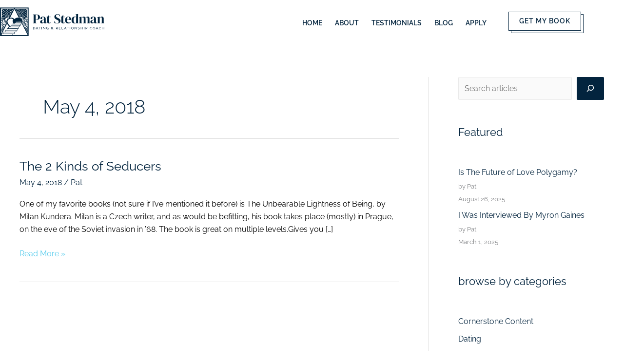

--- FILE ---
content_type: text/html; charset=UTF-8
request_url: https://www.patstedman.com/2018/05/04/
body_size: 22195
content:
<!DOCTYPE html>
<html lang="en-US">
<head>
<meta charset="UTF-8">
<meta name="viewport" content="width=device-width, initial-scale=1">
<link rel="profile" href="https://gmpg.org/xfn/11">
	
	
<title>%%title%% - Pat Stedman Dating and Relationship Coaching</title>
<link rel="preload" href="https://www.patstedman.com/wp-content/astra-local-fonts/raleway/1Ptxg8zYS_SKggPN4iEgvnHyvveLxVvaorCIPrE.woff2" as="font" type="font/woff2" crossorigin><meta name='robots' content='max-image-preview:large' />
	<style>img:is([sizes="auto" i], [sizes^="auto," i]) { contain-intrinsic-size: 3000px 1500px }</style>
	<link rel='dns-prefetch' href='//www.googletagmanager.com' />
<link rel="alternate" type="application/rss+xml" title="Pat Stedman &raquo; Feed" href="https://www.patstedman.com/feed/" />
<link rel="alternate" type="application/rss+xml" title="Pat Stedman &raquo; Comments Feed" href="https://www.patstedman.com/comments/feed/" />
<script>
window._wpemojiSettings = {"baseUrl":"https:\/\/s.w.org\/images\/core\/emoji\/16.0.1\/72x72\/","ext":".png","svgUrl":"https:\/\/s.w.org\/images\/core\/emoji\/16.0.1\/svg\/","svgExt":".svg","source":{"concatemoji":"https:\/\/www.patstedman.com\/wp-includes\/js\/wp-emoji-release.min.js?ver=6.8.3"}};
/*! This file is auto-generated */
!function(s,n){var o,i,e;function c(e){try{var t={supportTests:e,timestamp:(new Date).valueOf()};sessionStorage.setItem(o,JSON.stringify(t))}catch(e){}}function p(e,t,n){e.clearRect(0,0,e.canvas.width,e.canvas.height),e.fillText(t,0,0);var t=new Uint32Array(e.getImageData(0,0,e.canvas.width,e.canvas.height).data),a=(e.clearRect(0,0,e.canvas.width,e.canvas.height),e.fillText(n,0,0),new Uint32Array(e.getImageData(0,0,e.canvas.width,e.canvas.height).data));return t.every(function(e,t){return e===a[t]})}function u(e,t){e.clearRect(0,0,e.canvas.width,e.canvas.height),e.fillText(t,0,0);for(var n=e.getImageData(16,16,1,1),a=0;a<n.data.length;a++)if(0!==n.data[a])return!1;return!0}function f(e,t,n,a){switch(t){case"flag":return n(e,"\ud83c\udff3\ufe0f\u200d\u26a7\ufe0f","\ud83c\udff3\ufe0f\u200b\u26a7\ufe0f")?!1:!n(e,"\ud83c\udde8\ud83c\uddf6","\ud83c\udde8\u200b\ud83c\uddf6")&&!n(e,"\ud83c\udff4\udb40\udc67\udb40\udc62\udb40\udc65\udb40\udc6e\udb40\udc67\udb40\udc7f","\ud83c\udff4\u200b\udb40\udc67\u200b\udb40\udc62\u200b\udb40\udc65\u200b\udb40\udc6e\u200b\udb40\udc67\u200b\udb40\udc7f");case"emoji":return!a(e,"\ud83e\udedf")}return!1}function g(e,t,n,a){var r="undefined"!=typeof WorkerGlobalScope&&self instanceof WorkerGlobalScope?new OffscreenCanvas(300,150):s.createElement("canvas"),o=r.getContext("2d",{willReadFrequently:!0}),i=(o.textBaseline="top",o.font="600 32px Arial",{});return e.forEach(function(e){i[e]=t(o,e,n,a)}),i}function t(e){var t=s.createElement("script");t.src=e,t.defer=!0,s.head.appendChild(t)}"undefined"!=typeof Promise&&(o="wpEmojiSettingsSupports",i=["flag","emoji"],n.supports={everything:!0,everythingExceptFlag:!0},e=new Promise(function(e){s.addEventListener("DOMContentLoaded",e,{once:!0})}),new Promise(function(t){var n=function(){try{var e=JSON.parse(sessionStorage.getItem(o));if("object"==typeof e&&"number"==typeof e.timestamp&&(new Date).valueOf()<e.timestamp+604800&&"object"==typeof e.supportTests)return e.supportTests}catch(e){}return null}();if(!n){if("undefined"!=typeof Worker&&"undefined"!=typeof OffscreenCanvas&&"undefined"!=typeof URL&&URL.createObjectURL&&"undefined"!=typeof Blob)try{var e="postMessage("+g.toString()+"("+[JSON.stringify(i),f.toString(),p.toString(),u.toString()].join(",")+"));",a=new Blob([e],{type:"text/javascript"}),r=new Worker(URL.createObjectURL(a),{name:"wpTestEmojiSupports"});return void(r.onmessage=function(e){c(n=e.data),r.terminate(),t(n)})}catch(e){}c(n=g(i,f,p,u))}t(n)}).then(function(e){for(var t in e)n.supports[t]=e[t],n.supports.everything=n.supports.everything&&n.supports[t],"flag"!==t&&(n.supports.everythingExceptFlag=n.supports.everythingExceptFlag&&n.supports[t]);n.supports.everythingExceptFlag=n.supports.everythingExceptFlag&&!n.supports.flag,n.DOMReady=!1,n.readyCallback=function(){n.DOMReady=!0}}).then(function(){return e}).then(function(){var e;n.supports.everything||(n.readyCallback(),(e=n.source||{}).concatemoji?t(e.concatemoji):e.wpemoji&&e.twemoji&&(t(e.twemoji),t(e.wpemoji)))}))}((window,document),window._wpemojiSettings);
</script>
<link rel='stylesheet' id='astra-theme-css-css' href='https://www.patstedman.com/wp-content/themes/astra/assets/css/minified/main.min.css?ver=4.12.1' media='all' />
<style id='astra-theme-css-inline-css'>
.ast-no-sidebar .entry-content .alignfull {margin-left: calc( -50vw + 50%);margin-right: calc( -50vw + 50%);max-width: 100vw;width: 100vw;}.ast-no-sidebar .entry-content .alignwide {margin-left: calc(-41vw + 50%);margin-right: calc(-41vw + 50%);max-width: unset;width: unset;}.ast-no-sidebar .entry-content .alignfull .alignfull,.ast-no-sidebar .entry-content .alignfull .alignwide,.ast-no-sidebar .entry-content .alignwide .alignfull,.ast-no-sidebar .entry-content .alignwide .alignwide,.ast-no-sidebar .entry-content .wp-block-column .alignfull,.ast-no-sidebar .entry-content .wp-block-column .alignwide{width: 100%;margin-left: auto;margin-right: auto;}.wp-block-gallery,.blocks-gallery-grid {margin: 0;}.wp-block-separator {max-width: 100px;}.wp-block-separator.is-style-wide,.wp-block-separator.is-style-dots {max-width: none;}.entry-content .has-2-columns .wp-block-column:first-child {padding-right: 10px;}.entry-content .has-2-columns .wp-block-column:last-child {padding-left: 10px;}@media (max-width: 782px) {.entry-content .wp-block-columns .wp-block-column {flex-basis: 100%;}.entry-content .has-2-columns .wp-block-column:first-child {padding-right: 0;}.entry-content .has-2-columns .wp-block-column:last-child {padding-left: 0;}}body .entry-content .wp-block-latest-posts {margin-left: 0;}body .entry-content .wp-block-latest-posts li {list-style: none;}.ast-no-sidebar .ast-container .entry-content .wp-block-latest-posts {margin-left: 0;}.ast-header-break-point .entry-content .alignwide {margin-left: auto;margin-right: auto;}.entry-content .blocks-gallery-item img {margin-bottom: auto;}.wp-block-pullquote {border-top: 4px solid #555d66;border-bottom: 4px solid #555d66;color: #40464d;}:root{--ast-post-nav-space:0;--ast-container-default-xlg-padding:6.67em;--ast-container-default-lg-padding:5.67em;--ast-container-default-slg-padding:4.34em;--ast-container-default-md-padding:3.34em;--ast-container-default-sm-padding:6.67em;--ast-container-default-xs-padding:2.4em;--ast-container-default-xxs-padding:1.4em;--ast-code-block-background:#EEEEEE;--ast-comment-inputs-background:#FAFAFA;--ast-normal-container-width:1200px;--ast-narrow-container-width:750px;--ast-blog-title-font-weight:normal;--ast-blog-meta-weight:inherit;--ast-global-color-primary:var(--ast-global-color-5);--ast-global-color-secondary:var(--ast-global-color-4);--ast-global-color-alternate-background:var(--ast-global-color-7);--ast-global-color-subtle-background:var(--ast-global-color-6);--ast-bg-style-guide:var( --ast-global-color-secondary,--ast-global-color-5 );--ast-shadow-style-guide:0px 0px 4px 0 #00000057;--ast-global-dark-bg-style:#fff;--ast-global-dark-lfs:#fbfbfb;--ast-widget-bg-color:#fafafa;--ast-wc-container-head-bg-color:#fbfbfb;--ast-title-layout-bg:#eeeeee;--ast-search-border-color:#e7e7e7;--ast-lifter-hover-bg:#e6e6e6;--ast-gallery-block-color:#000;--srfm-color-input-label:var(--ast-global-color-2);}html{font-size:100%;}a,.page-title{color:#03243e;}a:hover,a:focus{color:#ffffff;}body,button,input,select,textarea,.ast-button,.ast-custom-button{font-family:'Raleway',sans-serif;font-weight:400;font-size:16px;font-size:1rem;line-height:var(--ast-body-line-height,1.65em);}blockquote{color:#000000;}h1,h2,h3,h4,h5,h6,.entry-content :where(h1,h2,h3,h4,h5,h6),.site-title,.site-title a{font-weight:700;}.ast-site-identity .site-title a{color:var(--ast-global-color-5);}.site-title{font-size:30px;font-size:1.875rem;display:none;}header .custom-logo-link img{max-width:200px;width:200px;}.astra-logo-svg{width:200px;}.site-header .site-description{font-size:15px;font-size:0.9375rem;display:none;}.entry-title{font-size:26px;font-size:1.625rem;}.archive .ast-article-post .ast-article-inner,.blog .ast-article-post .ast-article-inner,.archive .ast-article-post .ast-article-inner:hover,.blog .ast-article-post .ast-article-inner:hover{overflow:hidden;}h1,.entry-content :where(h1){font-size:40px;font-size:2.5rem;font-weight:700;line-height:1.4em;}h2,.entry-content :where(h2){font-size:32px;font-size:2rem;font-weight:700;line-height:1.3em;}h3,.entry-content :where(h3){font-size:26px;font-size:1.625rem;font-weight:700;line-height:1.3em;}h4,.entry-content :where(h4){font-size:24px;font-size:1.5rem;line-height:1.2em;font-weight:700;}h5,.entry-content :where(h5){font-size:20px;font-size:1.25rem;line-height:1.2em;font-weight:700;}h6,.entry-content :where(h6){font-size:16px;font-size:1rem;line-height:1.25em;font-weight:700;}::selection{background-color:#03243e;color:#ffffff;}body,h1,h2,h3,h4,h5,h6,.entry-title a,.entry-content :where(h1,h2,h3,h4,h5,h6){color:#03243e;}.tagcloud a:hover,.tagcloud a:focus,.tagcloud a.current-item{color:#ffffff;border-color:#03243e;background-color:#03243e;}input:focus,input[type="text"]:focus,input[type="email"]:focus,input[type="url"]:focus,input[type="password"]:focus,input[type="reset"]:focus,input[type="search"]:focus,textarea:focus{border-color:#03243e;}input[type="radio"]:checked,input[type=reset],input[type="checkbox"]:checked,input[type="checkbox"]:hover:checked,input[type="checkbox"]:focus:checked,input[type=range]::-webkit-slider-thumb{border-color:#03243e;background-color:#03243e;box-shadow:none;}.site-footer a:hover + .post-count,.site-footer a:focus + .post-count{background:#03243e;border-color:#03243e;}.single .nav-links .nav-previous,.single .nav-links .nav-next{color:#03243e;}.entry-meta,.entry-meta *{line-height:1.45;color:#03243e;}.entry-meta a:not(.ast-button):hover,.entry-meta a:not(.ast-button):hover *,.entry-meta a:not(.ast-button):focus,.entry-meta a:not(.ast-button):focus *,.page-links > .page-link,.page-links .page-link:hover,.post-navigation a:hover{color:#ffffff;}#cat option,.secondary .calendar_wrap thead a,.secondary .calendar_wrap thead a:visited{color:#03243e;}.secondary .calendar_wrap #today,.ast-progress-val span{background:#03243e;}.secondary a:hover + .post-count,.secondary a:focus + .post-count{background:#03243e;border-color:#03243e;}.calendar_wrap #today > a{color:#ffffff;}.page-links .page-link,.single .post-navigation a{color:#03243e;}.ast-search-menu-icon .search-form button.search-submit{padding:0 4px;}.ast-search-menu-icon form.search-form{padding-right:0;}.ast-search-menu-icon.slide-search input.search-field{width:0;}.ast-header-search .ast-search-menu-icon.ast-dropdown-active .search-form,.ast-header-search .ast-search-menu-icon.ast-dropdown-active .search-field:focus{transition:all 0.2s;}.search-form input.search-field:focus{outline:none;}.ast-archive-title{color:#03243e;}.widget-title,.widget .wp-block-heading{font-size:22px;font-size:1.375rem;color:#03243e;}#secondary,#secondary button,#secondary input,#secondary select,#secondary textarea{font-size:16px;font-size:1rem;}.ast-search-menu-icon.slide-search a:focus-visible:focus-visible,.astra-search-icon:focus-visible,#close:focus-visible,a:focus-visible,.ast-menu-toggle:focus-visible,.site .skip-link:focus-visible,.wp-block-loginout input:focus-visible,.wp-block-search.wp-block-search__button-inside .wp-block-search__inside-wrapper,.ast-header-navigation-arrow:focus-visible,.ast-orders-table__row .ast-orders-table__cell:focus-visible,a#ast-apply-coupon:focus-visible,#ast-apply-coupon:focus-visible,#close:focus-visible,.button.search-submit:focus-visible,#search_submit:focus,.normal-search:focus-visible,.ast-header-account-wrap:focus-visible,.astra-cart-drawer-close:focus,.ast-single-variation:focus,.ast-button:focus,.ast-builder-button-wrap:has(.ast-custom-button-link:focus),.ast-builder-button-wrap .ast-custom-button-link:focus{outline-style:dotted;outline-color:inherit;outline-width:thin;}input:focus,input[type="text"]:focus,input[type="email"]:focus,input[type="url"]:focus,input[type="password"]:focus,input[type="reset"]:focus,input[type="search"]:focus,input[type="number"]:focus,textarea:focus,.wp-block-search__input:focus,[data-section="section-header-mobile-trigger"] .ast-button-wrap .ast-mobile-menu-trigger-minimal:focus,.ast-mobile-popup-drawer.active .menu-toggle-close:focus,#ast-scroll-top:focus,#coupon_code:focus,#ast-coupon-code:focus{border-style:dotted;border-color:inherit;border-width:thin;}input{outline:none;}.site-logo-img img{ transition:all 0.2s linear;}body .ast-oembed-container *{position:absolute;top:0;width:100%;height:100%;left:0;}body .wp-block-embed-pocket-casts .ast-oembed-container *{position:unset;}.ast-single-post-featured-section + article {margin-top: 2em;}.site-content .ast-single-post-featured-section img {width: 100%;overflow: hidden;object-fit: cover;}.site > .ast-single-related-posts-container {margin-top: 0;}@media (min-width: 922px) {.ast-desktop .ast-container--narrow {max-width: var(--ast-narrow-container-width);margin: 0 auto;}}#secondary {margin: 4em 0 2.5em;word-break: break-word;line-height: 2;}#secondary li {margin-bottom: 0.25em;}#secondary li:last-child {margin-bottom: 0;}@media (max-width: 768px) {.js_active .ast-plain-container.ast-single-post #secondary {margin-top: 1.5em;}}.ast-separate-container.ast-two-container #secondary .widget {background-color: #fff;padding: 2em;margin-bottom: 2em;}@media (min-width: 993px) {.ast-left-sidebar #secondary {padding-right: 60px;}.ast-right-sidebar #secondary {padding-left: 60px;}}@media (max-width: 993px) {.ast-right-sidebar #secondary {padding-left: 30px;}.ast-left-sidebar #secondary {padding-right: 30px;}}@media (max-width:921.9px){#ast-desktop-header{display:none;}}@media (min-width:922px){#ast-mobile-header{display:none;}}.wp-block-buttons.aligncenter{justify-content:center;}@media (min-width:1200px){.wp-block-group .has-background{padding:20px;}}@media (min-width:1200px){.ast-plain-container.ast-right-sidebar .entry-content .wp-block-group.alignwide,.ast-plain-container.ast-left-sidebar .entry-content .wp-block-group.alignwide,.ast-plain-container.ast-right-sidebar .entry-content .wp-block-group.alignfull,.ast-plain-container.ast-left-sidebar .entry-content .wp-block-group.alignfull{padding-left:20px;padding-right:20px;}}@media (min-width:1200px){.wp-block-cover-image.alignwide .wp-block-cover__inner-container,.wp-block-cover.alignwide .wp-block-cover__inner-container,.wp-block-cover-image.alignfull .wp-block-cover__inner-container,.wp-block-cover.alignfull .wp-block-cover__inner-container{width:100%;}}.wp-block-columns{margin-bottom:unset;}.wp-block-image.size-full{margin:2rem 0;}.wp-block-separator.has-background{padding:0;}.wp-block-gallery{margin-bottom:1.6em;}.wp-block-group{padding-top:4em;padding-bottom:4em;}.wp-block-group__inner-container .wp-block-columns:last-child,.wp-block-group__inner-container :last-child,.wp-block-table table{margin-bottom:0;}.blocks-gallery-grid{width:100%;}.wp-block-navigation-link__content{padding:5px 0;}.wp-block-group .wp-block-group .has-text-align-center,.wp-block-group .wp-block-column .has-text-align-center{max-width:100%;}.has-text-align-center{margin:0 auto;}@media (max-width:1200px){.wp-block-group{padding:3em;}.wp-block-group .wp-block-group{padding:1.5em;}.wp-block-columns,.wp-block-column{margin:1rem 0;}}@media (min-width:921px){.wp-block-columns .wp-block-group{padding:2em;}}@media (max-width:544px){.wp-block-cover-image .wp-block-cover__inner-container,.wp-block-cover .wp-block-cover__inner-container{width:unset;}.wp-block-cover,.wp-block-cover-image{padding:2em 0;}.wp-block-group,.wp-block-cover{padding:2em;}.wp-block-media-text__media img,.wp-block-media-text__media video{width:unset;max-width:100%;}.wp-block-media-text.has-background .wp-block-media-text__content{padding:1em;}}.wp-block-image.aligncenter{margin-left:auto;margin-right:auto;}.wp-block-table.aligncenter{margin-left:auto;margin-right:auto;}@media (min-width:544px){.entry-content .wp-block-media-text.has-media-on-the-right .wp-block-media-text__content{padding:0 8% 0 0;}.entry-content .wp-block-media-text .wp-block-media-text__content{padding:0 0 0 8%;}.ast-plain-container .site-content .entry-content .has-custom-content-position.is-position-bottom-left > *,.ast-plain-container .site-content .entry-content .has-custom-content-position.is-position-bottom-right > *,.ast-plain-container .site-content .entry-content .has-custom-content-position.is-position-top-left > *,.ast-plain-container .site-content .entry-content .has-custom-content-position.is-position-top-right > *,.ast-plain-container .site-content .entry-content .has-custom-content-position.is-position-center-right > *,.ast-plain-container .site-content .entry-content .has-custom-content-position.is-position-center-left > *{margin:0;}}@media (max-width:544px){.entry-content .wp-block-media-text .wp-block-media-text__content{padding:8% 0;}.wp-block-media-text .wp-block-media-text__media img{width:auto;max-width:100%;}}.wp-block-button.is-style-outline .wp-block-button__link{border-color:#03243e;}div.wp-block-button.is-style-outline > .wp-block-button__link:not(.has-text-color),div.wp-block-button.wp-block-button__link.is-style-outline:not(.has-text-color){color:#03243e;}.wp-block-button.is-style-outline .wp-block-button__link:hover,.wp-block-buttons .wp-block-button.is-style-outline .wp-block-button__link:focus,.wp-block-buttons .wp-block-button.is-style-outline > .wp-block-button__link:not(.has-text-color):hover,.wp-block-buttons .wp-block-button.wp-block-button__link.is-style-outline:not(.has-text-color):hover{color:#000000;background-color:#ffffff;border-color:#ffffff;}.post-page-numbers.current .page-link,.ast-pagination .page-numbers.current{color:#ffffff;border-color:#03243e;background-color:#03243e;}@media (min-width:544px){.entry-content > .alignleft{margin-right:20px;}.entry-content > .alignright{margin-left:20px;}}.wp-block-button.is-style-outline .wp-block-button__link.wp-element-button,.ast-outline-button{border-color:#03243e;font-family:inherit;font-weight:inherit;line-height:1em;}.wp-block-buttons .wp-block-button.is-style-outline > .wp-block-button__link:not(.has-text-color),.wp-block-buttons .wp-block-button.wp-block-button__link.is-style-outline:not(.has-text-color),.ast-outline-button{color:#03243e;}.wp-block-button.is-style-outline .wp-block-button__link:hover,.wp-block-buttons .wp-block-button.is-style-outline .wp-block-button__link:focus,.wp-block-buttons .wp-block-button.is-style-outline > .wp-block-button__link:not(.has-text-color):hover,.wp-block-buttons .wp-block-button.wp-block-button__link.is-style-outline:not(.has-text-color):hover,.ast-outline-button:hover,.ast-outline-button:focus,.wp-block-uagb-buttons-child .uagb-buttons-repeater.ast-outline-button:hover,.wp-block-uagb-buttons-child .uagb-buttons-repeater.ast-outline-button:focus{color:#000000;background-color:#ffffff;border-color:#ffffff;}.wp-block-button .wp-block-button__link.wp-element-button.is-style-outline:not(.has-background),.wp-block-button.is-style-outline>.wp-block-button__link.wp-element-button:not(.has-background),.ast-outline-button{background-color:transparent;}.entry-content[data-ast-blocks-layout] > figure{margin-bottom:1em;}h1.widget-title{font-weight:700;}h2.widget-title{font-weight:700;}h3.widget-title{font-weight:700;}.elementor-widget-container .elementor-loop-container .e-loop-item[data-elementor-type="loop-item"]{width:100%;}@media (max-width:921px){.ast-left-sidebar #content > .ast-container{display:flex;flex-direction:column-reverse;width:100%;}.ast-separate-container .ast-article-post,.ast-separate-container .ast-article-single{padding:1.5em 2.14em;}.ast-author-box img.avatar{margin:20px 0 0 0;}}@media (max-width:921px){#secondary.secondary{padding-top:0;}.ast-separate-container.ast-right-sidebar #secondary{padding-left:1em;padding-right:1em;}.ast-separate-container.ast-two-container #secondary{padding-left:0;padding-right:0;}.ast-page-builder-template .entry-header #secondary,.ast-page-builder-template #secondary{margin-top:1.5em;}}@media (max-width:921px){.ast-right-sidebar #primary{padding-right:0;}.ast-page-builder-template.ast-left-sidebar #secondary,.ast-page-builder-template.ast-right-sidebar #secondary{padding-right:20px;padding-left:20px;}.ast-right-sidebar #secondary,.ast-left-sidebar #primary{padding-left:0;}.ast-left-sidebar #secondary{padding-right:0;}}@media (min-width:922px){.ast-separate-container.ast-right-sidebar #primary,.ast-separate-container.ast-left-sidebar #primary{border:0;}.search-no-results.ast-separate-container #primary{margin-bottom:4em;}}@media (min-width:922px){.ast-right-sidebar #primary{border-right:1px solid var(--ast-border-color);}.ast-left-sidebar #primary{border-left:1px solid var(--ast-border-color);}.ast-right-sidebar #secondary{border-left:1px solid var(--ast-border-color);margin-left:-1px;}.ast-left-sidebar #secondary{border-right:1px solid var(--ast-border-color);margin-right:-1px;}.ast-separate-container.ast-two-container.ast-right-sidebar #secondary{padding-left:30px;padding-right:0;}.ast-separate-container.ast-two-container.ast-left-sidebar #secondary{padding-right:30px;padding-left:0;}.ast-separate-container.ast-right-sidebar #secondary,.ast-separate-container.ast-left-sidebar #secondary{border:0;margin-left:auto;margin-right:auto;}.ast-separate-container.ast-two-container #secondary .widget:last-child{margin-bottom:0;}}.wp-block-button .wp-block-button__link{color:#ffffff;}.wp-block-button .wp-block-button__link:hover,.wp-block-button .wp-block-button__link:focus{color:#000000;background-color:#ffffff;border-color:#ffffff;}.elementor-widget-heading h1.elementor-heading-title{line-height:1.4em;}.elementor-widget-heading h2.elementor-heading-title{line-height:1.3em;}.elementor-widget-heading h3.elementor-heading-title{line-height:1.3em;}.elementor-widget-heading h4.elementor-heading-title{line-height:1.2em;}.elementor-widget-heading h5.elementor-heading-title{line-height:1.2em;}.elementor-widget-heading h6.elementor-heading-title{line-height:1.25em;}.wp-block-button .wp-block-button__link{border-color:#03243e;background-color:#03243e;color:#ffffff;font-family:inherit;font-weight:inherit;line-height:1em;padding-top:15px;padding-right:30px;padding-bottom:15px;padding-left:30px;}@media (max-width:921px){.wp-block-button .wp-block-button__link{padding-top:14px;padding-right:28px;padding-bottom:14px;padding-left:28px;}}@media (max-width:544px){.wp-block-button .wp-block-button__link{padding-top:12px;padding-right:24px;padding-bottom:12px;padding-left:24px;}}.menu-toggle,button,.ast-button,.ast-custom-button,.button,input#submit,input[type="button"],input[type="submit"],input[type="reset"],form[CLASS*="wp-block-search__"].wp-block-search .wp-block-search__inside-wrapper .wp-block-search__button,body .wp-block-file .wp-block-file__button{border-style:solid;border-top-width:0;border-right-width:0;border-left-width:0;border-bottom-width:0;color:#ffffff;border-color:#03243e;background-color:#03243e;padding-top:15px;padding-right:30px;padding-bottom:15px;padding-left:30px;font-family:inherit;font-weight:inherit;line-height:1em;}button:focus,.menu-toggle:hover,button:hover,.ast-button:hover,.ast-custom-button:hover .button:hover,.ast-custom-button:hover ,input[type=reset]:hover,input[type=reset]:focus,input#submit:hover,input#submit:focus,input[type="button"]:hover,input[type="button"]:focus,input[type="submit"]:hover,input[type="submit"]:focus,form[CLASS*="wp-block-search__"].wp-block-search .wp-block-search__inside-wrapper .wp-block-search__button:hover,form[CLASS*="wp-block-search__"].wp-block-search .wp-block-search__inside-wrapper .wp-block-search__button:focus,body .wp-block-file .wp-block-file__button:hover,body .wp-block-file .wp-block-file__button:focus{color:#000000;background-color:#ffffff;border-color:#ffffff;}@media (max-width:921px){.menu-toggle,button,.ast-button,.ast-custom-button,.button,input#submit,input[type="button"],input[type="submit"],input[type="reset"],form[CLASS*="wp-block-search__"].wp-block-search .wp-block-search__inside-wrapper .wp-block-search__button,body .wp-block-file .wp-block-file__button{padding-top:14px;padding-right:28px;padding-bottom:14px;padding-left:28px;}}@media (max-width:544px){.menu-toggle,button,.ast-button,.ast-custom-button,.button,input#submit,input[type="button"],input[type="submit"],input[type="reset"],form[CLASS*="wp-block-search__"].wp-block-search .wp-block-search__inside-wrapper .wp-block-search__button,body .wp-block-file .wp-block-file__button{padding-top:12px;padding-right:24px;padding-bottom:12px;padding-left:24px;}}@media (max-width:921px){.ast-mobile-header-stack .main-header-bar .ast-search-menu-icon{display:inline-block;}.ast-header-break-point.ast-header-custom-item-outside .ast-mobile-header-stack .main-header-bar .ast-search-icon{margin:0;}.ast-comment-avatar-wrap img{max-width:2.5em;}.ast-comment-meta{padding:0 1.8888em 1.3333em;}.ast-separate-container .ast-comment-list li.depth-1{padding:1.5em 2.14em;}.ast-separate-container .comment-respond{padding:2em 2.14em;}}@media (min-width:544px){.ast-container{max-width:100%;}}@media (max-width:544px){.ast-separate-container .ast-article-post,.ast-separate-container .ast-article-single,.ast-separate-container .comments-title,.ast-separate-container .ast-archive-description{padding:1.5em 1em;}.ast-separate-container #content .ast-container{padding-left:0.54em;padding-right:0.54em;}.ast-separate-container .ast-comment-list .bypostauthor{padding:.5em;}.ast-search-menu-icon.ast-dropdown-active .search-field{width:170px;}.ast-separate-container #secondary{padding-top:0;}.ast-separate-container.ast-two-container #secondary .widget{margin-bottom:1.5em;padding-left:1em;padding-right:1em;}} #ast-mobile-header .ast-site-header-cart-li a{pointer-events:none;}body,.ast-separate-container{background-color:var(--ast-global-color-5);background-image:none;}.entry-content > .wp-block-group,.entry-content > .wp-block-media-text,.entry-content > .wp-block-cover,.entry-content > .wp-block-columns{max-width:58em;width:calc(100% - 4em);margin-left:auto;margin-right:auto;}.entry-content [class*="__inner-container"] > .alignfull{max-width:100%;margin-left:0;margin-right:0;}.entry-content [class*="__inner-container"] > *:not(.alignwide):not(.alignfull):not(.alignleft):not(.alignright){margin-left:auto;margin-right:auto;}.entry-content [class*="__inner-container"] > *:not(.alignwide):not(p):not(.alignfull):not(.alignleft):not(.alignright):not(.is-style-wide):not(iframe){max-width:50rem;width:100%;}@media (min-width:921px){.entry-content > .wp-block-group.alignwide.has-background,.entry-content > .wp-block-group.alignfull.has-background,.entry-content > .wp-block-cover.alignwide,.entry-content > .wp-block-cover.alignfull,.entry-content > .wp-block-columns.has-background.alignwide,.entry-content > .wp-block-columns.has-background.alignfull{margin-top:0;margin-bottom:0;padding:6em 4em;}.entry-content > .wp-block-columns.has-background{margin-bottom:0;}}@media (min-width:1200px){.entry-content .alignfull p{max-width:1200px;}.entry-content .alignfull{max-width:100%;width:100%;}.ast-page-builder-template .entry-content .alignwide,.entry-content [class*="__inner-container"] > .alignwide{max-width:1200px;margin-left:0;margin-right:0;}.entry-content .alignfull [class*="__inner-container"] > .alignwide{max-width:80rem;}}@media (min-width:545px){.site-main .entry-content > .alignwide{margin:0 auto;}.wp-block-group.has-background,.entry-content > .wp-block-cover,.entry-content > .wp-block-columns.has-background{padding:4em;margin-top:0;margin-bottom:0;}.entry-content .wp-block-media-text.alignfull .wp-block-media-text__content,.entry-content .wp-block-media-text.has-background .wp-block-media-text__content{padding:0 8%;}}@media (max-width:921px){.site-title{display:none;}.site-header .site-description{display:none;}h1,.entry-content :where(h1){font-size:30px;}h2,.entry-content :where(h2){font-size:25px;}h3,.entry-content :where(h3){font-size:20px;}.astra-logo-svg{width:200px;}header .custom-logo-link img,.ast-header-break-point .site-logo-img .custom-mobile-logo-link img{max-width:200px;width:200px;}}@media (max-width:544px){.site-title{display:none;}.site-header .site-description{display:none;}h1,.entry-content :where(h1){font-size:30px;}h2,.entry-content :where(h2){font-size:25px;}h3,.entry-content :where(h3){font-size:20px;}header .custom-logo-link img,.ast-header-break-point .site-branding img,.ast-header-break-point .custom-logo-link img{max-width:180px;width:180px;}.astra-logo-svg{width:180px;}.ast-header-break-point .site-logo-img .custom-mobile-logo-link img{max-width:180px;}}@media (max-width:921px){html{font-size:91.2%;}}@media (max-width:544px){html{font-size:91.2%;}}@media (min-width:922px){.ast-container{max-width:1240px;}}@media (min-width:922px){.site-content .ast-container{display:flex;}}@media (max-width:921px){.site-content .ast-container{flex-direction:column;}}.ast-blog-layout-classic-grid .ast-article-inner{box-shadow:0px 6px 15px -2px rgba(16,24,40,0.05);}.ast-separate-container .ast-blog-layout-classic-grid .ast-article-inner,.ast-plain-container .ast-blog-layout-classic-grid .ast-article-inner{height:100%;}.ast-blog-layout-6-grid .ast-blog-featured-section:before { content: ""; }.cat-links.badge a,.tags-links.badge a {padding: 4px 8px;border-radius: 3px;font-weight: 400;}.cat-links.underline a,.tags-links.underline a{text-decoration: underline;}@media (min-width:922px){.main-header-menu .sub-menu .menu-item.ast-left-align-sub-menu:hover > .sub-menu,.main-header-menu .sub-menu .menu-item.ast-left-align-sub-menu.focus > .sub-menu{margin-left:-0px;}}.site .comments-area{padding-bottom:3em;}.wp-block-search {margin-bottom: 20px;}.wp-block-site-tagline {margin-top: 20px;}form.wp-block-search .wp-block-search__input,.wp-block-search.wp-block-search__button-inside .wp-block-search__inside-wrapper {border-color: #eaeaea;background: #fafafa;}.wp-block-search.wp-block-search__button-inside .wp-block-search__inside-wrapper .wp-block-search__input:focus,.wp-block-loginout input:focus {outline: thin dotted;}.wp-block-loginout input:focus {border-color: transparent;} form.wp-block-search .wp-block-search__inside-wrapper .wp-block-search__input {padding: 12px;}form.wp-block-search .wp-block-search__button svg {fill: currentColor;width: 20px;height: 20px;}.wp-block-loginout p label {display: block;}.wp-block-loginout p:not(.login-remember):not(.login-submit) input {width: 100%;}.wp-block-loginout .login-remember input {width: 1.1rem;height: 1.1rem;margin: 0 5px 4px 0;vertical-align: middle;}.wp-block-file {display: flex;align-items: center;flex-wrap: wrap;justify-content: space-between;}.wp-block-pullquote {border: none;}.wp-block-pullquote blockquote::before {content: "\201D";font-family: "Helvetica",sans-serif;display: flex;transform: rotate( 180deg );font-size: 6rem;font-style: normal;line-height: 1;font-weight: bold;align-items: center;justify-content: center;}.has-text-align-right > blockquote::before {justify-content: flex-start;}.has-text-align-left > blockquote::before {justify-content: flex-end;}figure.wp-block-pullquote.is-style-solid-color blockquote {max-width: 100%;text-align: inherit;}blockquote {padding: 0 1.2em 1.2em;}.wp-block-button__link {border: 2px solid currentColor;}body .wp-block-file .wp-block-file__button {text-decoration: none;}ul.wp-block-categories-list.wp-block-categories,ul.wp-block-archives-list.wp-block-archives {list-style-type: none;}ul,ol {margin-left: 20px;}figure.alignright figcaption {text-align: right;}:root .has-ast-global-color-0-color{color:var(--ast-global-color-0);}:root .has-ast-global-color-0-background-color{background-color:var(--ast-global-color-0);}:root .wp-block-button .has-ast-global-color-0-color{color:var(--ast-global-color-0);}:root .wp-block-button .has-ast-global-color-0-background-color{background-color:var(--ast-global-color-0);}:root .has-ast-global-color-1-color{color:var(--ast-global-color-1);}:root .has-ast-global-color-1-background-color{background-color:var(--ast-global-color-1);}:root .wp-block-button .has-ast-global-color-1-color{color:var(--ast-global-color-1);}:root .wp-block-button .has-ast-global-color-1-background-color{background-color:var(--ast-global-color-1);}:root .has-ast-global-color-2-color{color:var(--ast-global-color-2);}:root .has-ast-global-color-2-background-color{background-color:var(--ast-global-color-2);}:root .wp-block-button .has-ast-global-color-2-color{color:var(--ast-global-color-2);}:root .wp-block-button .has-ast-global-color-2-background-color{background-color:var(--ast-global-color-2);}:root .has-ast-global-color-3-color{color:var(--ast-global-color-3);}:root .has-ast-global-color-3-background-color{background-color:var(--ast-global-color-3);}:root .wp-block-button .has-ast-global-color-3-color{color:var(--ast-global-color-3);}:root .wp-block-button .has-ast-global-color-3-background-color{background-color:var(--ast-global-color-3);}:root .has-ast-global-color-4-color{color:var(--ast-global-color-4);}:root .has-ast-global-color-4-background-color{background-color:var(--ast-global-color-4);}:root .wp-block-button .has-ast-global-color-4-color{color:var(--ast-global-color-4);}:root .wp-block-button .has-ast-global-color-4-background-color{background-color:var(--ast-global-color-4);}:root .has-ast-global-color-5-color{color:var(--ast-global-color-5);}:root .has-ast-global-color-5-background-color{background-color:var(--ast-global-color-5);}:root .wp-block-button .has-ast-global-color-5-color{color:var(--ast-global-color-5);}:root .wp-block-button .has-ast-global-color-5-background-color{background-color:var(--ast-global-color-5);}:root .has-ast-global-color-6-color{color:var(--ast-global-color-6);}:root .has-ast-global-color-6-background-color{background-color:var(--ast-global-color-6);}:root .wp-block-button .has-ast-global-color-6-color{color:var(--ast-global-color-6);}:root .wp-block-button .has-ast-global-color-6-background-color{background-color:var(--ast-global-color-6);}:root .has-ast-global-color-7-color{color:var(--ast-global-color-7);}:root .has-ast-global-color-7-background-color{background-color:var(--ast-global-color-7);}:root .wp-block-button .has-ast-global-color-7-color{color:var(--ast-global-color-7);}:root .wp-block-button .has-ast-global-color-7-background-color{background-color:var(--ast-global-color-7);}:root .has-ast-global-color-8-color{color:var(--ast-global-color-8);}:root .has-ast-global-color-8-background-color{background-color:var(--ast-global-color-8);}:root .wp-block-button .has-ast-global-color-8-color{color:var(--ast-global-color-8);}:root .wp-block-button .has-ast-global-color-8-background-color{background-color:var(--ast-global-color-8);}:root{--ast-global-color-0:#0170B9;--ast-global-color-1:#3a3a3a;--ast-global-color-2:#3a3a3a;--ast-global-color-3:#4B4F58;--ast-global-color-4:#F5F5F5;--ast-global-color-5:#FFFFFF;--ast-global-color-6:#E5E5E5;--ast-global-color-7:#424242;--ast-global-color-8:#000000;}:root {--ast-border-color : #dddddd;}.ast-archive-entry-banner {-js-display: flex;display: flex;flex-direction: column;justify-content: center;text-align: center;position: relative;background: var(--ast-title-layout-bg);}.ast-archive-entry-banner[data-banner-width-type="custom"] {margin: 0 auto;width: 100%;}.ast-archive-entry-banner[data-banner-layout="layout-1"] {background: inherit;padding: 20px 0;text-align: left;}body.archive .ast-archive-description{max-width:1200px;width:100%;text-align:left;padding-top:3em;padding-right:3em;padding-bottom:3em;padding-left:3em;}body.archive .ast-archive-description .ast-archive-title,body.archive .ast-archive-description .ast-archive-title *{font-size:40px;font-size:2.5rem;text-transform:capitalize;}body.archive .ast-archive-description > *:not(:last-child){margin-bottom:10px;}@media (max-width:921px){body.archive .ast-archive-description{text-align:left;}}@media (max-width:544px){body.archive .ast-archive-description{text-align:left;}}.ast-breadcrumbs .trail-browse,.ast-breadcrumbs .trail-items,.ast-breadcrumbs .trail-items li{display:inline-block;margin:0;padding:0;border:none;background:inherit;text-indent:0;text-decoration:none;}.ast-breadcrumbs .trail-browse{font-size:inherit;font-style:inherit;font-weight:inherit;color:inherit;}.ast-breadcrumbs .trail-items{list-style:none;}.trail-items li::after{padding:0 0.3em;content:"\00bb";}.trail-items li:last-of-type::after{display:none;}h1,h2,h3,h4,h5,h6,.entry-content :where(h1,h2,h3,h4,h5,h6){color:#03243e;}.entry-title a{color:#03243e;}@media (max-width:921px){.ast-builder-grid-row-container.ast-builder-grid-row-tablet-3-firstrow .ast-builder-grid-row > *:first-child,.ast-builder-grid-row-container.ast-builder-grid-row-tablet-3-lastrow .ast-builder-grid-row > *:last-child{grid-column:1 / -1;}}@media (max-width:544px){.ast-builder-grid-row-container.ast-builder-grid-row-mobile-3-firstrow .ast-builder-grid-row > *:first-child,.ast-builder-grid-row-container.ast-builder-grid-row-mobile-3-lastrow .ast-builder-grid-row > *:last-child{grid-column:1 / -1;}}.ast-builder-layout-element[data-section="title_tagline"]{display:flex;}@media (max-width:921px){.ast-header-break-point .ast-builder-layout-element[data-section="title_tagline"]{display:flex;}}@media (max-width:544px){.ast-header-break-point .ast-builder-layout-element[data-section="title_tagline"]{display:flex;}}[data-section*="section-hb-button-"] .menu-link{display:none;}.ast-header-button-1 .ast-custom-button{border-color:#03243e;border-top-width:1px;border-bottom-width:1px;border-left-width:1px;border-right-width:1px;}.ast-header-button-1 .ast-custom-button:hover{color:#03243e;background:var(--ast-global-color-5);}.ast-header-button-1[data-section="section-hb-button-1"]{display:flex;}@media (max-width:921px){.ast-header-break-point .ast-header-button-1[data-section="section-hb-button-1"]{display:flex;}}@media (max-width:544px){.ast-header-break-point .ast-header-button-1[data-section="section-hb-button-1"]{display:flex;}}.ast-builder-menu-1{font-family:inherit;font-weight:600;}.ast-builder-menu-1 .menu-item > .menu-link{font-size:18px;font-size:1.125rem;color:var(--ast-global-color-5);}.ast-builder-menu-1 .menu-item > .ast-menu-toggle{color:var(--ast-global-color-5);}.ast-builder-menu-1 .menu-item:hover > .menu-link,.ast-builder-menu-1 .inline-on-mobile .menu-item:hover > .ast-menu-toggle{color:#ffa500;}.ast-builder-menu-1 .menu-item:hover > .ast-menu-toggle{color:#ffa500;}.ast-builder-menu-1 .menu-item.current-menu-item > .menu-link,.ast-builder-menu-1 .inline-on-mobile .menu-item.current-menu-item > .ast-menu-toggle,.ast-builder-menu-1 .current-menu-ancestor > .menu-link{color:#ffa500;}.ast-builder-menu-1 .menu-item.current-menu-item > .ast-menu-toggle{color:#ffa500;}.ast-builder-menu-1 .sub-menu,.ast-builder-menu-1 .inline-on-mobile .sub-menu{border-top-width:1px;border-bottom-width:0px;border-right-width:0px;border-left-width:0px;border-color:#03243e;border-style:solid;}.ast-builder-menu-1 .sub-menu .sub-menu{top:-1px;}.ast-builder-menu-1 .main-header-menu > .menu-item > .sub-menu,.ast-builder-menu-1 .main-header-menu > .menu-item > .astra-full-megamenu-wrapper{margin-top:0px;}.ast-desktop .ast-builder-menu-1 .main-header-menu > .menu-item > .sub-menu:before,.ast-desktop .ast-builder-menu-1 .main-header-menu > .menu-item > .astra-full-megamenu-wrapper:before{height:calc( 0px + 1px + 5px );}.ast-desktop .ast-builder-menu-1 .menu-item .sub-menu .menu-link{border-style:none;}@media (max-width:921px){.ast-header-break-point .ast-builder-menu-1 .menu-item.menu-item-has-children > .ast-menu-toggle{top:0;}.ast-builder-menu-1 .inline-on-mobile .menu-item.menu-item-has-children > .ast-menu-toggle{right:-15px;}.ast-builder-menu-1 .menu-item-has-children > .menu-link:after{content:unset;}.ast-builder-menu-1 .main-header-menu > .menu-item > .sub-menu,.ast-builder-menu-1 .main-header-menu > .menu-item > .astra-full-megamenu-wrapper{margin-top:0;}}@media (max-width:544px){.ast-header-break-point .ast-builder-menu-1 .menu-item.menu-item-has-children > .ast-menu-toggle{top:0;}.ast-builder-menu-1 .main-header-menu > .menu-item > .sub-menu,.ast-builder-menu-1 .main-header-menu > .menu-item > .astra-full-megamenu-wrapper{margin-top:0;}}.ast-builder-menu-1{display:flex;}@media (max-width:921px){.ast-header-break-point .ast-builder-menu-1{display:flex;}}@media (max-width:544px){.ast-header-break-point .ast-builder-menu-1{display:flex;}}.site-below-footer-wrap{padding-top:20px;padding-bottom:20px;}.site-below-footer-wrap[data-section="section-below-footer-builder"]{background-color:var( --ast-global-color-primary,--ast-global-color-4 );min-height:80px;border-style:solid;border-width:0px;border-top-width:1px;border-top-color:var(--ast-global-color-subtle-background,--ast-global-color-6);}.site-below-footer-wrap[data-section="section-below-footer-builder"] .ast-builder-grid-row{max-width:1200px;min-height:80px;margin-left:auto;margin-right:auto;}.site-below-footer-wrap[data-section="section-below-footer-builder"] .ast-builder-grid-row,.site-below-footer-wrap[data-section="section-below-footer-builder"] .site-footer-section{align-items:flex-start;}.site-below-footer-wrap[data-section="section-below-footer-builder"].ast-footer-row-inline .site-footer-section{display:flex;margin-bottom:0;}.ast-builder-grid-row-full .ast-builder-grid-row{grid-template-columns:1fr;}@media (max-width:921px){.site-below-footer-wrap[data-section="section-below-footer-builder"].ast-footer-row-tablet-inline .site-footer-section{display:flex;margin-bottom:0;}.site-below-footer-wrap[data-section="section-below-footer-builder"].ast-footer-row-tablet-stack .site-footer-section{display:block;margin-bottom:10px;}.ast-builder-grid-row-container.ast-builder-grid-row-tablet-full .ast-builder-grid-row{grid-template-columns:1fr;}}@media (max-width:544px){.site-below-footer-wrap[data-section="section-below-footer-builder"].ast-footer-row-mobile-inline .site-footer-section{display:flex;margin-bottom:0;}.site-below-footer-wrap[data-section="section-below-footer-builder"].ast-footer-row-mobile-stack .site-footer-section{display:block;margin-bottom:10px;}.ast-builder-grid-row-container.ast-builder-grid-row-mobile-full .ast-builder-grid-row{grid-template-columns:1fr;}}.site-below-footer-wrap[data-section="section-below-footer-builder"]{display:grid;}@media (max-width:921px){.ast-header-break-point .site-below-footer-wrap[data-section="section-below-footer-builder"]{display:grid;}}@media (max-width:544px){.ast-header-break-point .site-below-footer-wrap[data-section="section-below-footer-builder"]{display:grid;}}.ast-footer-copyright{text-align:center;}.ast-footer-copyright.site-footer-focus-item {color:var(--ast-global-color-4);}@media (max-width:921px){.ast-footer-copyright{text-align:center;}}@media (max-width:544px){.ast-footer-copyright{text-align:center;}}.ast-footer-copyright.ast-builder-layout-element{display:flex;}@media (max-width:921px){.ast-header-break-point .ast-footer-copyright.ast-builder-layout-element{display:flex;}}@media (max-width:544px){.ast-header-break-point .ast-footer-copyright.ast-builder-layout-element{display:flex;}}.footer-widget-area.widget-area.site-footer-focus-item{width:auto;}.ast-footer-row-inline .footer-widget-area.widget-area.site-footer-focus-item{width:100%;}.elementor-posts-container [CLASS*="ast-width-"]{width:100%;}.elementor-template-full-width .ast-container{display:block;}.elementor-screen-only,.screen-reader-text,.screen-reader-text span,.ui-helper-hidden-accessible{top:0 !important;}@media (max-width:544px){.elementor-element .elementor-wc-products .woocommerce[class*="columns-"] ul.products li.product{width:auto;margin:0;}.elementor-element .woocommerce .woocommerce-result-count{float:none;}}.ast-header-break-point .main-header-bar{border-bottom-width:1px;}@media (min-width:922px){.main-header-bar{border-bottom-width:1px;}}@media (min-width:922px){#primary{width:70%;}#secondary{width:30%;}}.main-header-menu .menu-item, #astra-footer-menu .menu-item, .main-header-bar .ast-masthead-custom-menu-items{-js-display:flex;display:flex;-webkit-box-pack:center;-webkit-justify-content:center;-moz-box-pack:center;-ms-flex-pack:center;justify-content:center;-webkit-box-orient:vertical;-webkit-box-direction:normal;-webkit-flex-direction:column;-moz-box-orient:vertical;-moz-box-direction:normal;-ms-flex-direction:column;flex-direction:column;}.main-header-menu > .menu-item > .menu-link, #astra-footer-menu > .menu-item > .menu-link{height:100%;-webkit-box-align:center;-webkit-align-items:center;-moz-box-align:center;-ms-flex-align:center;align-items:center;-js-display:flex;display:flex;}.ast-header-break-point .main-navigation ul .menu-item .menu-link .icon-arrow:first-of-type svg{top:.2em;margin-top:0px;margin-left:0px;width:.65em;transform:translate(0, -2px) rotateZ(270deg);}.ast-mobile-popup-content .ast-submenu-expanded > .ast-menu-toggle{transform:rotateX(180deg);overflow-y:auto;}@media (min-width:922px){.ast-builder-menu .main-navigation > ul > li:last-child a{margin-right:0;}}.ast-separate-container .ast-article-inner{background-color:transparent;background-image:none;}.ast-separate-container .ast-article-post{background-color:var(--ast-global-color-5);background-image:none;}@media (max-width:921px){.ast-separate-container .ast-article-post{background-color:var(--ast-global-color-5);background-image:none;}}@media (max-width:544px){.ast-separate-container .ast-article-post{background-color:var(--ast-global-color-5);background-image:none;}}.ast-separate-container .ast-article-single:not(.ast-related-post), .ast-separate-container .error-404, .ast-separate-container .no-results, .single.ast-separate-container  .ast-author-meta, .ast-separate-container .related-posts-title-wrapper, .ast-separate-container .comments-count-wrapper, .ast-box-layout.ast-plain-container .site-content, .ast-padded-layout.ast-plain-container .site-content, .ast-separate-container .ast-archive-description, .ast-separate-container .comments-area .comment-respond, .ast-separate-container .comments-area .ast-comment-list li, .ast-separate-container .comments-area .comments-title{background-color:var(--ast-global-color-5);background-image:none;}@media (max-width:921px){.ast-separate-container .ast-article-single:not(.ast-related-post), .ast-separate-container .error-404, .ast-separate-container .no-results, .single.ast-separate-container  .ast-author-meta, .ast-separate-container .related-posts-title-wrapper, .ast-separate-container .comments-count-wrapper, .ast-box-layout.ast-plain-container .site-content, .ast-padded-layout.ast-plain-container .site-content, .ast-separate-container .ast-archive-description{background-color:var(--ast-global-color-5);background-image:none;}}@media (max-width:544px){.ast-separate-container .ast-article-single:not(.ast-related-post), .ast-separate-container .error-404, .ast-separate-container .no-results, .single.ast-separate-container  .ast-author-meta, .ast-separate-container .related-posts-title-wrapper, .ast-separate-container .comments-count-wrapper, .ast-box-layout.ast-plain-container .site-content, .ast-padded-layout.ast-plain-container .site-content, .ast-separate-container .ast-archive-description{background-color:var(--ast-global-color-5);background-image:none;}}.ast-separate-container.ast-two-container #secondary .widget{background-color:var(--ast-global-color-5);background-image:none;}@media (max-width:921px){.ast-separate-container.ast-two-container #secondary .widget{background-color:var(--ast-global-color-5);background-image:none;}}@media (max-width:544px){.ast-separate-container.ast-two-container #secondary .widget{background-color:var(--ast-global-color-5);background-image:none;}}.ast-off-canvas-active body.ast-main-header-nav-open {overflow: hidden;}.ast-mobile-popup-drawer .ast-mobile-popup-overlay {background-color: rgba(0,0,0,0.4);position: fixed;top: 0;right: 0;bottom: 0;left: 0;visibility: hidden;opacity: 0;transition: opacity 0.2s ease-in-out;}.ast-mobile-popup-drawer .ast-mobile-popup-header {-js-display: flex;display: flex;justify-content: flex-end;min-height: calc( 1.2em + 24px);}.ast-mobile-popup-drawer .ast-mobile-popup-header .menu-toggle-close {background: transparent;border: 0;font-size: 24px;line-height: 1;padding: .6em;color: inherit;-js-display: flex;display: flex;box-shadow: none;}.ast-mobile-popup-drawer.ast-mobile-popup-full-width .ast-mobile-popup-inner {max-width: none;transition: transform 0s ease-in,opacity 0.2s ease-in;}.ast-mobile-popup-drawer.active {left: 0;opacity: 1;right: 0;z-index: 100000;transition: opacity 0.25s ease-out;}.ast-mobile-popup-drawer.active .ast-mobile-popup-overlay {opacity: 1;cursor: pointer;visibility: visible;}body.admin-bar .ast-mobile-popup-drawer,body.admin-bar .ast-mobile-popup-drawer .ast-mobile-popup-inner {top: 32px;}body.admin-bar.ast-primary-sticky-header-active .ast-mobile-popup-drawer,body.admin-bar.ast-primary-sticky-header-active .ast-mobile-popup-drawer .ast-mobile-popup-inner{top: 0px;}@media (max-width: 782px) {body.admin-bar .ast-mobile-popup-drawer,body.admin-bar .ast-mobile-popup-drawer .ast-mobile-popup-inner {top: 46px;}}.ast-mobile-popup-content > *,.ast-desktop-popup-content > *{padding: 10px 0;height: auto;}.ast-mobile-popup-content > *:first-child,.ast-desktop-popup-content > *:first-child{padding-top: 10px;}.ast-mobile-popup-content > .ast-builder-menu,.ast-desktop-popup-content > .ast-builder-menu{padding-top: 0;}.ast-mobile-popup-content > *:last-child,.ast-desktop-popup-content > *:last-child {padding-bottom: 0;}.ast-mobile-popup-drawer .ast-mobile-popup-content .ast-search-icon,.ast-mobile-popup-drawer .main-header-bar-navigation .menu-item-has-children .sub-menu,.ast-mobile-popup-drawer .ast-desktop-popup-content .ast-search-icon {display: none;}.ast-mobile-popup-drawer .ast-mobile-popup-content .ast-search-menu-icon.ast-inline-search label,.ast-mobile-popup-drawer .ast-desktop-popup-content .ast-search-menu-icon.ast-inline-search label {width: 100%;}.ast-mobile-popup-content .ast-builder-menu-mobile .main-header-menu,.ast-mobile-popup-content .ast-builder-menu-mobile .main-header-menu .sub-menu {background-color: transparent;}.ast-mobile-popup-content .ast-icon svg {height: .85em;width: .95em;margin-top: 15px;}.ast-mobile-popup-content .ast-icon.icon-search svg {margin-top: 0;}.ast-desktop .ast-desktop-popup-content .astra-menu-animation-slide-up > .menu-item > .sub-menu,.ast-desktop .ast-desktop-popup-content .astra-menu-animation-slide-up > .menu-item .menu-item > .sub-menu,.ast-desktop .ast-desktop-popup-content .astra-menu-animation-slide-down > .menu-item > .sub-menu,.ast-desktop .ast-desktop-popup-content .astra-menu-animation-slide-down > .menu-item .menu-item > .sub-menu,.ast-desktop .ast-desktop-popup-content .astra-menu-animation-fade > .menu-item > .sub-menu,.ast-mobile-popup-drawer.show,.ast-desktop .ast-desktop-popup-content .astra-menu-animation-fade > .menu-item .menu-item > .sub-menu{opacity: 1;visibility: visible;}.ast-mobile-popup-drawer {position: fixed;top: 0;bottom: 0;left: -99999rem;right: 99999rem;transition: opacity 0.25s ease-in,left 0s 0.25s,right 0s 0.25s;opacity: 0;visibility: hidden;}.ast-mobile-popup-drawer .ast-mobile-popup-inner {width: 100%;transform: translateX(100%);max-width: 90%;right: 0;top: 0;background: #fafafa;color: #3a3a3a;bottom: 0;opacity: 0;position: fixed;box-shadow: 0 0 2rem 0 rgba(0,0,0,0.1);-js-display: flex;display: flex;flex-direction: column;transition: transform 0.2s ease-in,opacity 0.2s ease-in;overflow-y:auto;overflow-x:hidden;}.ast-mobile-popup-drawer.ast-mobile-popup-left .ast-mobile-popup-inner {transform: translateX(-100%);right: auto;left: 0;}.ast-hfb-header.ast-default-menu-enable.ast-header-break-point .ast-mobile-popup-drawer .main-header-bar-navigation ul .menu-item .sub-menu .menu-link {padding-left: 30px;}.ast-hfb-header.ast-default-menu-enable.ast-header-break-point .ast-mobile-popup-drawer .main-header-bar-navigation .sub-menu .menu-item .menu-item .menu-link {padding-left: 40px;}.ast-mobile-popup-drawer .main-header-bar-navigation .menu-item-has-children > .ast-menu-toggle {right: calc( 20px - 0.907em);}.ast-mobile-popup-drawer.content-align-flex-end .main-header-bar-navigation .menu-item-has-children > .ast-menu-toggle {left: calc( 20px - 0.907em);width: fit-content;}.ast-mobile-popup-drawer .ast-mobile-popup-content .ast-search-menu-icon,.ast-mobile-popup-drawer .ast-mobile-popup-content .ast-search-menu-icon.slide-search,.ast-mobile-popup-drawer .ast-desktop-popup-content .ast-search-menu-icon,.ast-mobile-popup-drawer .ast-desktop-popup-content .ast-search-menu-icon.slide-search {width: 100%;position: relative;display: block;right: auto;transform: none;}.ast-mobile-popup-drawer .ast-mobile-popup-content .ast-search-menu-icon.slide-search .search-form,.ast-mobile-popup-drawer .ast-mobile-popup-content .ast-search-menu-icon .search-form,.ast-mobile-popup-drawer .ast-desktop-popup-content .ast-search-menu-icon.slide-search .search-form,.ast-mobile-popup-drawer .ast-desktop-popup-content .ast-search-menu-icon .search-form {right: 0;visibility: visible;opacity: 1;position: relative;top: auto;transform: none;padding: 0;display: block;overflow: hidden;}.ast-mobile-popup-drawer .ast-mobile-popup-content .ast-search-menu-icon.ast-inline-search .search-field,.ast-mobile-popup-drawer .ast-mobile-popup-content .ast-search-menu-icon .search-field,.ast-mobile-popup-drawer .ast-desktop-popup-content .ast-search-menu-icon.ast-inline-search .search-field,.ast-mobile-popup-drawer .ast-desktop-popup-content .ast-search-menu-icon .search-field {width: 100%;padding-right: 5.5em;}.ast-mobile-popup-drawer .ast-mobile-popup-content .ast-search-menu-icon .search-submit,.ast-mobile-popup-drawer .ast-desktop-popup-content .ast-search-menu-icon .search-submit {display: block;position: absolute;height: 100%;top: 0;right: 0;padding: 0 1em;border-radius: 0;}.ast-mobile-popup-drawer.active .ast-mobile-popup-inner {opacity: 1;visibility: visible;transform: translateX(0%);}.ast-mobile-popup-drawer.active .ast-mobile-popup-inner{background-color:#000000;;}.ast-mobile-header-wrap .ast-mobile-header-content, .ast-desktop-header-content{background-color:#000000;;}.ast-mobile-popup-content > *, .ast-mobile-header-content > *, .ast-desktop-popup-content > *, .ast-desktop-header-content > *{padding-top:0px;padding-bottom:0px;}.content-align-center .ast-builder-layout-element{justify-content:center;}.content-align-center .main-header-menu{text-align:center;}.ast-mobile-popup-drawer.active .menu-toggle-close{color:var(--ast-global-color-4);}.ast-mobile-header-wrap .ast-primary-header-bar,.ast-primary-header-bar .site-primary-header-wrap{min-height:70px;}.ast-desktop .ast-primary-header-bar .main-header-menu > .menu-item{line-height:70px;}.ast-header-break-point #masthead .ast-mobile-header-wrap .ast-primary-header-bar,.ast-header-break-point #masthead .ast-mobile-header-wrap .ast-below-header-bar,.ast-header-break-point #masthead .ast-mobile-header-wrap .ast-above-header-bar{padding-left:20px;padding-right:20px;}.ast-header-break-point .ast-primary-header-bar{border-bottom-width:1px;border-bottom-color:var(--ast-global-color-5);border-bottom-style:solid;}@media (min-width:922px){.ast-primary-header-bar{border-bottom-width:1px;border-bottom-color:var(--ast-global-color-5);border-bottom-style:solid;}}.ast-primary-header-bar{background-color:var(--ast-global-color-5);background-image:none;}.ast-primary-header-bar{display:block;}@media (max-width:921px){.ast-header-break-point .ast-primary-header-bar{display:grid;}}@media (max-width:544px){.ast-header-break-point .ast-primary-header-bar{display:grid;}}[data-section="section-header-mobile-trigger"] .ast-button-wrap .ast-mobile-menu-trigger-minimal{color:#03243e;border:none;background:transparent;}[data-section="section-header-mobile-trigger"] .ast-button-wrap .mobile-menu-toggle-icon .ast-mobile-svg{width:25px;height:25px;fill:#03243e;}[data-section="section-header-mobile-trigger"] .ast-button-wrap .mobile-menu-wrap .mobile-menu{color:#03243e;}.ast-builder-menu-mobile .main-navigation .menu-item.menu-item-has-children > .ast-menu-toggle{top:0;}.ast-builder-menu-mobile .main-navigation .menu-item-has-children > .menu-link:after{content:unset;}.ast-hfb-header .ast-builder-menu-mobile .main-header-menu, .ast-hfb-header .ast-builder-menu-mobile .main-navigation .menu-item .menu-link, .ast-hfb-header .ast-builder-menu-mobile .main-navigation .menu-item .sub-menu .menu-link{border-style:none;}.ast-builder-menu-mobile .main-navigation .menu-item.menu-item-has-children > .ast-menu-toggle{top:0;}@media (max-width:921px){.ast-builder-menu-mobile .main-navigation .menu-item.menu-item-has-children > .ast-menu-toggle{top:0;}.ast-builder-menu-mobile .main-navigation .menu-item-has-children > .menu-link:after{content:unset;}}@media (max-width:544px){.ast-builder-menu-mobile .main-navigation{font-size:20px;font-size:1.25rem;}.ast-builder-menu-mobile .main-navigation .main-header-menu .menu-item > .menu-link{color:var(--ast-global-color-5);}.ast-builder-menu-mobile .main-navigation .main-header-menu .menu-item  > .ast-menu-toggle{color:var(--ast-global-color-5);}.ast-builder-menu-mobile .main-navigation .main-header-menu .menu-item:hover > .menu-link, .ast-builder-menu-mobile .main-navigation .inline-on-mobile .menu-item:hover > .ast-menu-toggle{color:#ffa500;}.ast-builder-menu-mobile .main-navigation .menu-item:hover  > .ast-menu-toggle{color:#ffa500;}.ast-builder-menu-mobile .main-navigation .menu-item.current-menu-item > .menu-link, .ast-builder-menu-mobile .main-navigation .inline-on-mobile .menu-item.current-menu-item > .ast-menu-toggle, .ast-builder-menu-mobile .main-navigation .menu-item.current-menu-ancestor > .menu-link, .ast-builder-menu-mobile .main-navigation .menu-item.current-menu-ancestor > .ast-menu-toggle{color:#ffa500;}.ast-builder-menu-mobile .main-navigation .menu-item.current-menu-item  > .ast-menu-toggle{color:#ffa500;}.ast-builder-menu-mobile .main-navigation .menu-item.menu-item-has-children > .ast-menu-toggle{top:0;}}.ast-builder-menu-mobile .main-navigation{display:block;}@media (max-width:921px){.ast-header-break-point .ast-builder-menu-mobile .main-navigation{display:block;}}@media (max-width:544px){.ast-header-break-point .ast-builder-menu-mobile .main-navigation{display:block;}}:root{--e-global-color-astglobalcolor0:#0170B9;--e-global-color-astglobalcolor1:#3a3a3a;--e-global-color-astglobalcolor2:#3a3a3a;--e-global-color-astglobalcolor3:#4B4F58;--e-global-color-astglobalcolor4:#F5F5F5;--e-global-color-astglobalcolor5:#FFFFFF;--e-global-color-astglobalcolor6:#E5E5E5;--e-global-color-astglobalcolor7:#424242;--e-global-color-astglobalcolor8:#000000;}
</style>
<link rel='stylesheet' id='astra-google-fonts-css' href='https://www.patstedman.com/wp-content/astra-local-fonts/astra-local-fonts.css?ver=4.12.1' media='all' />
<link rel='stylesheet' id='astra-menu-animation-css' href='https://www.patstedman.com/wp-content/themes/astra/assets/css/minified/menu-animation.min.css?ver=4.12.1' media='all' />
<style id='wp-emoji-styles-inline-css'>

	img.wp-smiley, img.emoji {
		display: inline !important;
		border: none !important;
		box-shadow: none !important;
		height: 1em !important;
		width: 1em !important;
		margin: 0 0.07em !important;
		vertical-align: -0.1em !important;
		background: none !important;
		padding: 0 !important;
	}
</style>
<link rel='stylesheet' id='wp-block-library-css' href='https://www.patstedman.com/wp-includes/css/dist/block-library/style.min.css?ver=6.8.3' media='all' />
<style id='global-styles-inline-css'>
:root{--wp--preset--aspect-ratio--square: 1;--wp--preset--aspect-ratio--4-3: 4/3;--wp--preset--aspect-ratio--3-4: 3/4;--wp--preset--aspect-ratio--3-2: 3/2;--wp--preset--aspect-ratio--2-3: 2/3;--wp--preset--aspect-ratio--16-9: 16/9;--wp--preset--aspect-ratio--9-16: 9/16;--wp--preset--color--black: #000000;--wp--preset--color--cyan-bluish-gray: #abb8c3;--wp--preset--color--white: #ffffff;--wp--preset--color--pale-pink: #f78da7;--wp--preset--color--vivid-red: #cf2e2e;--wp--preset--color--luminous-vivid-orange: #ff6900;--wp--preset--color--luminous-vivid-amber: #fcb900;--wp--preset--color--light-green-cyan: #7bdcb5;--wp--preset--color--vivid-green-cyan: #00d084;--wp--preset--color--pale-cyan-blue: #8ed1fc;--wp--preset--color--vivid-cyan-blue: #0693e3;--wp--preset--color--vivid-purple: #9b51e0;--wp--preset--color--ast-global-color-0: var(--ast-global-color-0);--wp--preset--color--ast-global-color-1: var(--ast-global-color-1);--wp--preset--color--ast-global-color-2: var(--ast-global-color-2);--wp--preset--color--ast-global-color-3: var(--ast-global-color-3);--wp--preset--color--ast-global-color-4: var(--ast-global-color-4);--wp--preset--color--ast-global-color-5: var(--ast-global-color-5);--wp--preset--color--ast-global-color-6: var(--ast-global-color-6);--wp--preset--color--ast-global-color-7: var(--ast-global-color-7);--wp--preset--color--ast-global-color-8: var(--ast-global-color-8);--wp--preset--gradient--vivid-cyan-blue-to-vivid-purple: linear-gradient(135deg,rgba(6,147,227,1) 0%,rgb(155,81,224) 100%);--wp--preset--gradient--light-green-cyan-to-vivid-green-cyan: linear-gradient(135deg,rgb(122,220,180) 0%,rgb(0,208,130) 100%);--wp--preset--gradient--luminous-vivid-amber-to-luminous-vivid-orange: linear-gradient(135deg,rgba(252,185,0,1) 0%,rgba(255,105,0,1) 100%);--wp--preset--gradient--luminous-vivid-orange-to-vivid-red: linear-gradient(135deg,rgba(255,105,0,1) 0%,rgb(207,46,46) 100%);--wp--preset--gradient--very-light-gray-to-cyan-bluish-gray: linear-gradient(135deg,rgb(238,238,238) 0%,rgb(169,184,195) 100%);--wp--preset--gradient--cool-to-warm-spectrum: linear-gradient(135deg,rgb(74,234,220) 0%,rgb(151,120,209) 20%,rgb(207,42,186) 40%,rgb(238,44,130) 60%,rgb(251,105,98) 80%,rgb(254,248,76) 100%);--wp--preset--gradient--blush-light-purple: linear-gradient(135deg,rgb(255,206,236) 0%,rgb(152,150,240) 100%);--wp--preset--gradient--blush-bordeaux: linear-gradient(135deg,rgb(254,205,165) 0%,rgb(254,45,45) 50%,rgb(107,0,62) 100%);--wp--preset--gradient--luminous-dusk: linear-gradient(135deg,rgb(255,203,112) 0%,rgb(199,81,192) 50%,rgb(65,88,208) 100%);--wp--preset--gradient--pale-ocean: linear-gradient(135deg,rgb(255,245,203) 0%,rgb(182,227,212) 50%,rgb(51,167,181) 100%);--wp--preset--gradient--electric-grass: linear-gradient(135deg,rgb(202,248,128) 0%,rgb(113,206,126) 100%);--wp--preset--gradient--midnight: linear-gradient(135deg,rgb(2,3,129) 0%,rgb(40,116,252) 100%);--wp--preset--font-size--small: 13px;--wp--preset--font-size--medium: 20px;--wp--preset--font-size--large: 36px;--wp--preset--font-size--x-large: 42px;--wp--preset--spacing--20: 0.44rem;--wp--preset--spacing--30: 0.67rem;--wp--preset--spacing--40: 1rem;--wp--preset--spacing--50: 1.5rem;--wp--preset--spacing--60: 2.25rem;--wp--preset--spacing--70: 3.38rem;--wp--preset--spacing--80: 5.06rem;--wp--preset--shadow--natural: 6px 6px 9px rgba(0, 0, 0, 0.2);--wp--preset--shadow--deep: 12px 12px 50px rgba(0, 0, 0, 0.4);--wp--preset--shadow--sharp: 6px 6px 0px rgba(0, 0, 0, 0.2);--wp--preset--shadow--outlined: 6px 6px 0px -3px rgba(255, 255, 255, 1), 6px 6px rgba(0, 0, 0, 1);--wp--preset--shadow--crisp: 6px 6px 0px rgba(0, 0, 0, 1);}:root { --wp--style--global--content-size: var(--wp--custom--ast-content-width-size);--wp--style--global--wide-size: var(--wp--custom--ast-wide-width-size); }:where(body) { margin: 0; }.wp-site-blocks > .alignleft { float: left; margin-right: 2em; }.wp-site-blocks > .alignright { float: right; margin-left: 2em; }.wp-site-blocks > .aligncenter { justify-content: center; margin-left: auto; margin-right: auto; }:where(.wp-site-blocks) > * { margin-block-start: 24px; margin-block-end: 0; }:where(.wp-site-blocks) > :first-child { margin-block-start: 0; }:where(.wp-site-blocks) > :last-child { margin-block-end: 0; }:root { --wp--style--block-gap: 24px; }:root :where(.is-layout-flow) > :first-child{margin-block-start: 0;}:root :where(.is-layout-flow) > :last-child{margin-block-end: 0;}:root :where(.is-layout-flow) > *{margin-block-start: 24px;margin-block-end: 0;}:root :where(.is-layout-constrained) > :first-child{margin-block-start: 0;}:root :where(.is-layout-constrained) > :last-child{margin-block-end: 0;}:root :where(.is-layout-constrained) > *{margin-block-start: 24px;margin-block-end: 0;}:root :where(.is-layout-flex){gap: 24px;}:root :where(.is-layout-grid){gap: 24px;}.is-layout-flow > .alignleft{float: left;margin-inline-start: 0;margin-inline-end: 2em;}.is-layout-flow > .alignright{float: right;margin-inline-start: 2em;margin-inline-end: 0;}.is-layout-flow > .aligncenter{margin-left: auto !important;margin-right: auto !important;}.is-layout-constrained > .alignleft{float: left;margin-inline-start: 0;margin-inline-end: 2em;}.is-layout-constrained > .alignright{float: right;margin-inline-start: 2em;margin-inline-end: 0;}.is-layout-constrained > .aligncenter{margin-left: auto !important;margin-right: auto !important;}.is-layout-constrained > :where(:not(.alignleft):not(.alignright):not(.alignfull)){max-width: var(--wp--style--global--content-size);margin-left: auto !important;margin-right: auto !important;}.is-layout-constrained > .alignwide{max-width: var(--wp--style--global--wide-size);}body .is-layout-flex{display: flex;}.is-layout-flex{flex-wrap: wrap;align-items: center;}.is-layout-flex > :is(*, div){margin: 0;}body .is-layout-grid{display: grid;}.is-layout-grid > :is(*, div){margin: 0;}body{padding-top: 0px;padding-right: 0px;padding-bottom: 0px;padding-left: 0px;}a:where(:not(.wp-element-button)){text-decoration: none;}:root :where(.wp-element-button, .wp-block-button__link){background-color: #32373c;border-width: 0;color: #fff;font-family: inherit;font-size: inherit;line-height: inherit;padding: calc(0.667em + 2px) calc(1.333em + 2px);text-decoration: none;}.has-black-color{color: var(--wp--preset--color--black) !important;}.has-cyan-bluish-gray-color{color: var(--wp--preset--color--cyan-bluish-gray) !important;}.has-white-color{color: var(--wp--preset--color--white) !important;}.has-pale-pink-color{color: var(--wp--preset--color--pale-pink) !important;}.has-vivid-red-color{color: var(--wp--preset--color--vivid-red) !important;}.has-luminous-vivid-orange-color{color: var(--wp--preset--color--luminous-vivid-orange) !important;}.has-luminous-vivid-amber-color{color: var(--wp--preset--color--luminous-vivid-amber) !important;}.has-light-green-cyan-color{color: var(--wp--preset--color--light-green-cyan) !important;}.has-vivid-green-cyan-color{color: var(--wp--preset--color--vivid-green-cyan) !important;}.has-pale-cyan-blue-color{color: var(--wp--preset--color--pale-cyan-blue) !important;}.has-vivid-cyan-blue-color{color: var(--wp--preset--color--vivid-cyan-blue) !important;}.has-vivid-purple-color{color: var(--wp--preset--color--vivid-purple) !important;}.has-ast-global-color-0-color{color: var(--wp--preset--color--ast-global-color-0) !important;}.has-ast-global-color-1-color{color: var(--wp--preset--color--ast-global-color-1) !important;}.has-ast-global-color-2-color{color: var(--wp--preset--color--ast-global-color-2) !important;}.has-ast-global-color-3-color{color: var(--wp--preset--color--ast-global-color-3) !important;}.has-ast-global-color-4-color{color: var(--wp--preset--color--ast-global-color-4) !important;}.has-ast-global-color-5-color{color: var(--wp--preset--color--ast-global-color-5) !important;}.has-ast-global-color-6-color{color: var(--wp--preset--color--ast-global-color-6) !important;}.has-ast-global-color-7-color{color: var(--wp--preset--color--ast-global-color-7) !important;}.has-ast-global-color-8-color{color: var(--wp--preset--color--ast-global-color-8) !important;}.has-black-background-color{background-color: var(--wp--preset--color--black) !important;}.has-cyan-bluish-gray-background-color{background-color: var(--wp--preset--color--cyan-bluish-gray) !important;}.has-white-background-color{background-color: var(--wp--preset--color--white) !important;}.has-pale-pink-background-color{background-color: var(--wp--preset--color--pale-pink) !important;}.has-vivid-red-background-color{background-color: var(--wp--preset--color--vivid-red) !important;}.has-luminous-vivid-orange-background-color{background-color: var(--wp--preset--color--luminous-vivid-orange) !important;}.has-luminous-vivid-amber-background-color{background-color: var(--wp--preset--color--luminous-vivid-amber) !important;}.has-light-green-cyan-background-color{background-color: var(--wp--preset--color--light-green-cyan) !important;}.has-vivid-green-cyan-background-color{background-color: var(--wp--preset--color--vivid-green-cyan) !important;}.has-pale-cyan-blue-background-color{background-color: var(--wp--preset--color--pale-cyan-blue) !important;}.has-vivid-cyan-blue-background-color{background-color: var(--wp--preset--color--vivid-cyan-blue) !important;}.has-vivid-purple-background-color{background-color: var(--wp--preset--color--vivid-purple) !important;}.has-ast-global-color-0-background-color{background-color: var(--wp--preset--color--ast-global-color-0) !important;}.has-ast-global-color-1-background-color{background-color: var(--wp--preset--color--ast-global-color-1) !important;}.has-ast-global-color-2-background-color{background-color: var(--wp--preset--color--ast-global-color-2) !important;}.has-ast-global-color-3-background-color{background-color: var(--wp--preset--color--ast-global-color-3) !important;}.has-ast-global-color-4-background-color{background-color: var(--wp--preset--color--ast-global-color-4) !important;}.has-ast-global-color-5-background-color{background-color: var(--wp--preset--color--ast-global-color-5) !important;}.has-ast-global-color-6-background-color{background-color: var(--wp--preset--color--ast-global-color-6) !important;}.has-ast-global-color-7-background-color{background-color: var(--wp--preset--color--ast-global-color-7) !important;}.has-ast-global-color-8-background-color{background-color: var(--wp--preset--color--ast-global-color-8) !important;}.has-black-border-color{border-color: var(--wp--preset--color--black) !important;}.has-cyan-bluish-gray-border-color{border-color: var(--wp--preset--color--cyan-bluish-gray) !important;}.has-white-border-color{border-color: var(--wp--preset--color--white) !important;}.has-pale-pink-border-color{border-color: var(--wp--preset--color--pale-pink) !important;}.has-vivid-red-border-color{border-color: var(--wp--preset--color--vivid-red) !important;}.has-luminous-vivid-orange-border-color{border-color: var(--wp--preset--color--luminous-vivid-orange) !important;}.has-luminous-vivid-amber-border-color{border-color: var(--wp--preset--color--luminous-vivid-amber) !important;}.has-light-green-cyan-border-color{border-color: var(--wp--preset--color--light-green-cyan) !important;}.has-vivid-green-cyan-border-color{border-color: var(--wp--preset--color--vivid-green-cyan) !important;}.has-pale-cyan-blue-border-color{border-color: var(--wp--preset--color--pale-cyan-blue) !important;}.has-vivid-cyan-blue-border-color{border-color: var(--wp--preset--color--vivid-cyan-blue) !important;}.has-vivid-purple-border-color{border-color: var(--wp--preset--color--vivid-purple) !important;}.has-ast-global-color-0-border-color{border-color: var(--wp--preset--color--ast-global-color-0) !important;}.has-ast-global-color-1-border-color{border-color: var(--wp--preset--color--ast-global-color-1) !important;}.has-ast-global-color-2-border-color{border-color: var(--wp--preset--color--ast-global-color-2) !important;}.has-ast-global-color-3-border-color{border-color: var(--wp--preset--color--ast-global-color-3) !important;}.has-ast-global-color-4-border-color{border-color: var(--wp--preset--color--ast-global-color-4) !important;}.has-ast-global-color-5-border-color{border-color: var(--wp--preset--color--ast-global-color-5) !important;}.has-ast-global-color-6-border-color{border-color: var(--wp--preset--color--ast-global-color-6) !important;}.has-ast-global-color-7-border-color{border-color: var(--wp--preset--color--ast-global-color-7) !important;}.has-ast-global-color-8-border-color{border-color: var(--wp--preset--color--ast-global-color-8) !important;}.has-vivid-cyan-blue-to-vivid-purple-gradient-background{background: var(--wp--preset--gradient--vivid-cyan-blue-to-vivid-purple) !important;}.has-light-green-cyan-to-vivid-green-cyan-gradient-background{background: var(--wp--preset--gradient--light-green-cyan-to-vivid-green-cyan) !important;}.has-luminous-vivid-amber-to-luminous-vivid-orange-gradient-background{background: var(--wp--preset--gradient--luminous-vivid-amber-to-luminous-vivid-orange) !important;}.has-luminous-vivid-orange-to-vivid-red-gradient-background{background: var(--wp--preset--gradient--luminous-vivid-orange-to-vivid-red) !important;}.has-very-light-gray-to-cyan-bluish-gray-gradient-background{background: var(--wp--preset--gradient--very-light-gray-to-cyan-bluish-gray) !important;}.has-cool-to-warm-spectrum-gradient-background{background: var(--wp--preset--gradient--cool-to-warm-spectrum) !important;}.has-blush-light-purple-gradient-background{background: var(--wp--preset--gradient--blush-light-purple) !important;}.has-blush-bordeaux-gradient-background{background: var(--wp--preset--gradient--blush-bordeaux) !important;}.has-luminous-dusk-gradient-background{background: var(--wp--preset--gradient--luminous-dusk) !important;}.has-pale-ocean-gradient-background{background: var(--wp--preset--gradient--pale-ocean) !important;}.has-electric-grass-gradient-background{background: var(--wp--preset--gradient--electric-grass) !important;}.has-midnight-gradient-background{background: var(--wp--preset--gradient--midnight) !important;}.has-small-font-size{font-size: var(--wp--preset--font-size--small) !important;}.has-medium-font-size{font-size: var(--wp--preset--font-size--medium) !important;}.has-large-font-size{font-size: var(--wp--preset--font-size--large) !important;}.has-x-large-font-size{font-size: var(--wp--preset--font-size--x-large) !important;}
:root :where(.wp-block-pullquote){font-size: 1.5em;line-height: 1.6;}
</style>
<link rel='stylesheet' id='wp-components-css' href='https://www.patstedman.com/wp-includes/css/dist/components/style.min.css?ver=6.8.3' media='all' />
<link rel='stylesheet' id='godaddy-styles-css' href='https://www.patstedman.com/wp-content/mu-plugins/vendor/wpex/godaddy-launch/includes/Dependencies/GoDaddy/Styles/build/latest.css?ver=2.0.2' media='all' />
<link rel='stylesheet' id='elementor-icons-css' href='https://www.patstedman.com/wp-content/plugins/elementor/assets/lib/eicons/css/elementor-icons.min.css?ver=5.46.0' media='all' />
<link rel='stylesheet' id='elementor-frontend-css' href='https://www.patstedman.com/wp-content/plugins/elementor/assets/css/frontend.min.css?ver=3.34.4' media='all' />
<link rel='stylesheet' id='elementor-post-5-css' href='https://www.patstedman.com/wp-content/uploads/elementor/css/post-5.css?ver=1769724562' media='all' />
<link rel='stylesheet' id='elementor-pro-css' href='https://www.patstedman.com/wp-content/plugins/elementor-pro/assets/css/frontend.min.css?ver=3.0.8' media='all' />
<link rel='stylesheet' id='elementor-post-614-css' href='https://www.patstedman.com/wp-content/uploads/elementor/css/post-614.css?ver=1769724562' media='all' />
<link rel='stylesheet' id='elementor-post-308-css' href='https://www.patstedman.com/wp-content/uploads/elementor/css/post-308.css?ver=1769724563' media='all' />
<link rel='stylesheet' id='wp-pagenavi-css' href='https://www.patstedman.com/wp-content/plugins/wp-pagenavi/pagenavi-css.css?ver=2.70' media='all' />
<link rel='stylesheet' id='elementor-gf-local-cormorant-css' href='//www.patstedman.com/wp-content/uploads/omgf/elementor-gf-local-cormorant/elementor-gf-local-cormorant.css?ver=1663288713' media='all' />
<link rel='stylesheet' id='elementor-gf-local-robotoslab-css' href='//www.patstedman.com/wp-content/uploads/omgf/elementor-gf-local-robotoslab/elementor-gf-local-robotoslab.css?ver=1663288713' media='all' />
<link rel='stylesheet' id='elementor-gf-local-roboto-css' href='//www.patstedman.com/wp-content/uploads/omgf/elementor-gf-local-roboto/elementor-gf-local-roboto.css?ver=1663288713' media='all' />
<link rel='stylesheet' id='elementor-gf-local-raleway-css' href='//www.patstedman.com/wp-content/uploads/omgf/elementor-gf-local-raleway/elementor-gf-local-raleway.css?ver=1663288713' media='all' />
<link rel='stylesheet' id='elementor-gf-local-playfairdisplay-css' href='//www.patstedman.com/wp-content/uploads/omgf/elementor-gf-local-playfairdisplay/elementor-gf-local-playfairdisplay.css?ver=1663288713' media='all' />
<link rel='stylesheet' id='elementor-icons-shared-0-css' href='https://www.patstedman.com/wp-content/plugins/elementor/assets/lib/font-awesome/css/fontawesome.min.css?ver=5.15.3' media='all' />
<link rel='stylesheet' id='elementor-icons-fa-brands-css' href='https://www.patstedman.com/wp-content/plugins/elementor/assets/lib/font-awesome/css/brands.min.css?ver=5.15.3' media='all' />
<script src="https://www.patstedman.com/wp-content/themes/astra/assets/js/minified/flexibility.min.js?ver=4.12.1" id="astra-flexibility-js"></script>
<script id="astra-flexibility-js-after">
typeof flexibility !== "undefined" && flexibility(document.documentElement);
</script>
<link rel="https://api.w.org/" href="https://www.patstedman.com/wp-json/" /><link rel="EditURI" type="application/rsd+xml" title="RSD" href="https://www.patstedman.com/xmlrpc.php?rsd" />
<meta name="generator" content="WordPress 6.8.3" />
<meta name="generator" content="Site Kit by Google 1.171.0" /><!-- Google Tag Manager -->
<script>(function(w,d,s,l,i){w[l]=w[l]||[];w[l].push({'gtm.start':
new Date().getTime(),event:'gtm.js'});var f=d.getElementsByTagName(s)[0],
j=d.createElement(s),dl=l!='dataLayer'?'&l='+l:'';j.async=true;j.src=
'https://www.googletagmanager.com/gtm.js?id='+i+dl;f.parentNode.insertBefore(j,f);
})(window,document,'script','dataLayer','GTM-M7T7XCX');</script>
<!-- End Google Tag Manager --><meta name="generator" content="Elementor 3.34.4; features: additional_custom_breakpoints; settings: css_print_method-external, google_font-enabled, font_display-auto">
			<style>
				.e-con.e-parent:nth-of-type(n+4):not(.e-lazyloaded):not(.e-no-lazyload),
				.e-con.e-parent:nth-of-type(n+4):not(.e-lazyloaded):not(.e-no-lazyload) * {
					background-image: none !important;
				}
				@media screen and (max-height: 1024px) {
					.e-con.e-parent:nth-of-type(n+3):not(.e-lazyloaded):not(.e-no-lazyload),
					.e-con.e-parent:nth-of-type(n+3):not(.e-lazyloaded):not(.e-no-lazyload) * {
						background-image: none !important;
					}
				}
				@media screen and (max-height: 640px) {
					.e-con.e-parent:nth-of-type(n+2):not(.e-lazyloaded):not(.e-no-lazyload),
					.e-con.e-parent:nth-of-type(n+2):not(.e-lazyloaded):not(.e-no-lazyload) * {
						background-image: none !important;
					}
				}
			</style>
			<link rel="icon" href="https://www.patstedman.com/wp-content/uploads/2021/12/favicon-1.jpg" sizes="32x32" />
<link rel="icon" href="https://www.patstedman.com/wp-content/uploads/2021/12/favicon-1.jpg" sizes="192x192" />
<link rel="apple-touch-icon" href="https://www.patstedman.com/wp-content/uploads/2021/12/favicon-1.jpg" />
<meta name="msapplication-TileImage" content="https://www.patstedman.com/wp-content/uploads/2021/12/favicon-1.jpg" />
		<style id="wp-custom-css">
			.site-btn a{
	margin-top: 0em;
    margin-left: 1em;
    padding-top: 0.6em !important;
    padding-bottom: 0.6em !important;
	letter-spacing:1.1px;

    border-style: solid;
    border-width: 1px;
    border-color: #03243e;
    
    box-shadow: 5px 5px 0 -1px #fff, 5px 5px 0 0 #03243e;
    -webkit-transition: 
    font-size: 0.9em;
    cursor: pointer;
	padding-left: 1.5em !important;
    padding-right: 1.5em !important;
}



.site-btn {
	    padding-left: 10px !important;
padding-right: 15px !important;
padding-bottom: 10px !important;	
}

.hero-image img {
	height: 37em;
object-fit: cover;}

#block-6 > ul > li.cat-item.cat-item-1939 {
	display:none;
}
.emptymonth {
	display:none
}
.solutions {
  background-color: #006b35;
  background-image: url("https://www.patstedman.com/wp-content/uploads/2021/12/green-accent-5.jpg"), url("https://www.patstedman.com/wp-content/uploads/2021/12/green-accent-2.jpg");
  background-position: 100% 50%, 0% 50%;
  background-size: auto 100%, auto 100%;
  background-repeat: no-repeat, no-repeat;
}
.utility-heading{
	    text-align: center;
    font-family: 'Playfair Display';
    font-size: 22px;
	color:#000;

}
.quote-after img {
    position: absolute;
    left: auto;
    top: -4em;
    right: 31.5em;
    bottom: 0%;
    z-index: 9;
    width: 5.2em;
    -webkit-transform: rotateX(
180deg) rotateY(
-180deg) rotateZ(
0deg);
    transform: rotateX(
180deg) rotateY(
-180deg) rotateZ(
0deg);
    -webkit-transform-style: preserve-3d;
    transform-style: preserve-3d;
}
.t-screenshot img {
    border-radius: 2%;
    box-shadow: 0 8px 20px -9px rgb(0 0 0 / 50%);
    -o-object-fit: contain;
    object-fit: contain;
}
@media only screen and (max-width: 600px) {
 .hero-image img {
	height: 300px;
	object-fit: cover;}
	
	.entry-content p {
    margin-bottom: 0em;
}
	.elementor-nav-menu:after {
		    margin-bottom: 15px;
	}
	.site-btn {
    padding-left: 0px !important;
    padding-right: 20% !important;
    padding-bottom: 0 !important;
    padding-top: 0 !important;
		    margin-left: -3% !important;
    margin-top: 6% !important;
}
	.site-btn a{
padding-left: 7% !important;
    padding-right: 7% !important;
		padding-top: 0.9em !important;
    padding-bottom: 0.7em !important;
	}
	.hero-apply-video img {
    height: 25em !important;
		width: 29.5em;
		object-fit: cover;
}
	.video-testimonial img {
		height: 15em !important;
object-fit: cover;
	}
	.avoiding-dogma{
		  background-image: url(https://www.patstedman.com/wp-content/uploads/2021/12/green-accent-3.jpg), url(https://www.patstedman.com/wp-content/uploads/2021/12/green-accent-5.jpg);

background-position: 0px 0px, 100% 100%;
background-size: auto 11em, auto 8.7em !important;
    background-repeat: no-repeat, no-repeat;
		
	}
	.header_title h1 {
    font-size: 3.21em !important;
}
	.elementor-588 .elementor-element.elementor-element-d0a6747 .eael-testimonial-content .eael-testimonial-user {
    color: #63798a;
    font-family: "Raleway", Sans-serif;
    font-size: 5.2vw !important;
		margin-top:4% !important;
		padding-top: 4%;
			
    line-height: 1em !important;
	font-style:normal;
	font-weight: 300
}

}

.span-bold {
    font-weight: 600;
}

.dark-bdb a {
    
    box-shadow: 8px 8px 0 -1px #03243e, 8px 8px 0 0 #fff;
}
.dark-bd a {
    border-color: #03243e;
    box-shadow: 8px 8px 0 -1px #fff, 8px 8px 0 0 #03243e;
    color: #03243e;
}
.dark-bdg a {
    border-color: #03243e;
    box-shadow: 8px 8px 0 -1px #ff6815, 8px 8px 0 0 #fffff6;
}
.org-bd{
	    
	border-color: #fff;
    background-color: transparent;
    box-shadow: 8px 8px 0 -1px #ff6815, 8px 8px 0 0 #fff;
}
.avoiding-dogma {
    padding-bottom: 0em;
    background-color: #006b35;
  background-image: url(https://www.patstedman.com/wp-content/uploads/2021/12/green-accent-3.jpg), url(https://www.patstedman.com/wp-content/uploads/2021/12/green-accent-5.jpg);

    background-position: 0px 0px, 100% 100%;
    background-size: auto 30em, auto 24em;
    background-repeat: no-repeat, no-repeat;
}
.video-testimonial img {
	    height: 25em;
	object-fit: cover;
}
.lf-image img {
	height: 42em;
	
	
}
.lf-images img {
	height: 30em;
	
}
.premium-blog-entry-title {
	display:none;
}
 
.big-t-auth {
	margin-top: 1em;
    color: #63798a;
    font-size: 1.5em;
    font-weight: 300;
    text-align: center;
}
.elementor-widget:not(:last-child)
.hero-apply-video img{
/* 	height: 40em; */
	object-fit: cover;
}

.elementor-nav-menu--main ul > li:last-child > a:hover {
	 background-color: #006b35 !important;
    color: #fff !important;
}


/*_______________*/


.elementor-614 .elementor-element.elementor-element-f45888b {
	padding-left:0 !important;
	padding-bottom:20px;
}

.elementor-614 .elementor-element.elementor-element-4ea5d58 > .elementor-widget-container{
	margin:8px 0px 0px 0px !important;
	padding:7px 0px 0px 0px !important;
	display:flex;
	justify-content:flex-start;
}

.elementor-614 .elementor-element.elementor-element-f45888b > .elementor-container {
	max-width:1200px !important;
}

.elementor-widget:not(:last-child){
	margin-bottom:0 !important;
}

/ *.header_title h1{
	font-size:5em !important;
}*/

/* .about_section h2{
	width:15em;
	font-family: 'Playfair Display', sans-serif; !important;
	font-style: italic !important;
	font-size:3.2em !important;
} */

.t-screenshot{
	padding:1em .5em !important;
	background:#fff;
	margin-bottom:1em;
}

.vHeading h2{
	margin-bottom:1em !important;
	font-size:5em !important;
	color:#03243e !important;
}

.life_content{
	font-size:1.15em !important;
}

.candid_h{
	margin-left:7% !important;
}

.Lchan_heading h1{
	font-size:5em !important;
	font-family:'Sans-serif' !important;
}

.elementor-section.elementor-section-boxed > .elementor-container {
	max-width:1200px !important;
} 

.post-content p{
	color: #000;
	font-style:normal;
}

.post-content p a{
	color: #58cced;
}

.join_chevron{
	left:67% !important;
}

.join_heading{
	margin-bottom:.5em !important;
}

#pagination-ts a:first-child {
border-radius: 5px 0 0 5px !important;
}
#pagination-ts a:last-child {
border-radius: 0px 5px 5px 0px !important;
}

#pagination-ts span:first-child {
border-radius: 5px 0 0 5px !important;
}
#pagination-ts span:last-child {
border-radius: 0px 5px 5px 0px !important;
}


#pagination-ts .current{
	pointer-events: none;
}

@media screen and (min-width:1920px) {
	.elementor-section.elementor-section-boxed > .elementor-container {
	max-width:90em !important;
} 
	
	.elementor-614 .elementor-element.elementor-element-f45888b > .elementor-container {
	max-width:90em !important;
}
	
	.header_title h1 {
    font-size: 6em !important;
    line-height: 1 !important;
		width:7em;
}
	
/*	.about_section h2{
		font-size:4.1em !important;
	} */
	
	.elementor-614 .elementor-element.elementor-element-06a8c0a .elementor-nav-menu .elementor-item{
		font-size:17px;
	}
	
	.hero-apply-video img{
		height:790px !important;
	}

	.Hchevron{
		top:320px !important;
	}
	
	.elementor-location-header img{
		width:250px !important;
	}
	
	.life_heading h1{
		width:9em !important;
		font-size:4.5em !important;
	}
	
	.life_content p{
		width: 30em;
    font-size: 1.15em;
	}
	
	.join_heading h2{
		margin-bottom:.5em !important;
			font-size:3.2em !important;
	}
	
	.join_chevron{
		left:65% !important;
		top:100px !important;
	}
	
	.footer_icons i{
		font-size:1.75em !important;
	}
	
	.footer_icons span {
			margin-right:10px !important;
	}

}



.elementor-588 .elementor-element.elementor-element-956c6b4 .pp-slick-slider .slick-dots li.slick-active {
    background: #FF6815;
    width: 0.6em;
    height: 0.6em;
}
		</style>
			
<!-- Twitter conversion tracking base code -->
<script>
!function(e,t,n,s,u,a){e.twq||(s=e.twq=function(){s.exe?s.exe.apply(s,arguments):s.queue.push(arguments);
},s.version='1.1',s.queue=[],u=t.createElement(n),u.async=!0,u.src='https://static.ads-twitter.com/uwt.js',
a=t.getElementsByTagName(n)[0],a.parentNode.insertBefore(u,a))}(window,document,'script');
twq('config','p2iya');
</script>
<!-- End Twitter conversion tracking base code -->	
</head>

<!-- Google Tag Manager -->
<script>(function(w,d,s,l,i){w[l]=w[l]||[];w[l].push({'gtm.start':
new Date().getTime(),event:'gtm.js'});var f=d.getElementsByTagName(s)[0],
j=d.createElement(s),dl=l!='dataLayer'?'&l='+l:'';j.async=true;j.src=
'https://www.googletagmanager.com/gtm.js?id='+i+dl;f.parentNode.insertBefore(j,f);
})(window,document,'script','dataLayer','GTM-M7T7XCX');</script>
<!-- End Google Tag Manager -->	
	
	
<body itemtype='https://schema.org/Blog' itemscope='itemscope' class="archive date wp-custom-logo wp-embed-responsive wp-theme-astra wp-child-theme-astra-child ast-desktop ast-plain-container ast-right-sidebar astra-4.12.1 group-blog ast-inherit-site-logo-transparent ast-hfb-header elementor-default elementor-kit-5">
<!-- Google Tag Manager (noscript) -->
<noscript><iframe src="https://www.googletagmanager.com/ns.html?id=GTM-M7T7XCX"
height="0" width="0" style="display:none;visibility:hidden"></iframe></noscript>
<!-- End Google Tag Manager (noscript) -->	
<!-- Google Tag Manager (noscript) -->
<noscript><iframe src="https://www.googletagmanager.com/ns.html?id=GTM-M7T7XCX"
height="0" width="0" style="display:none;visibility:hidden"></iframe></noscript>
<!-- End Google Tag Manager (noscript) -->	

<a
	class="skip-link screen-reader-text"
	href="#content"
	role="link"
	title="Skip to content">
		Skip to content</a>

<div
class="hfeed site" id="page">
			<div data-elementor-type="header" data-elementor-id="614" class="elementor elementor-614 elementor-location-header">
		<div class="elementor-section-wrap">
					<section class="elementor-section elementor-top-section elementor-element elementor-element-f45888b elementor-section-boxed elementor-section-height-default elementor-section-height-default" data-id="f45888b" data-element_type="section">
						<div class="elementor-container elementor-column-gap-no">
					<div class="elementor-column elementor-col-50 elementor-top-column elementor-element elementor-element-a854104" data-id="a854104" data-element_type="column">
			<div class="elementor-widget-wrap elementor-element-populated">
						<div class="elementor-element elementor-element-4ea5d58 elementor-widget elementor-widget-theme-site-logo elementor-widget-image" data-id="4ea5d58" data-element_type="widget" data-widget_type="theme-site-logo.default">
				<div class="elementor-widget-container">
																<a href="https://www.patstedman.com">
							<img fetchpriority="high" width="2764" height="764" src="https://www.patstedman.com/wp-content/uploads/2021/12/pat-logo-200x55.png" class="attachment-full size-full wp-image-606" alt="" srcset="https://www.patstedman.com/wp-content/uploads/2021/12/pat-logo.png 2764w, https://www.patstedman.com/wp-content/uploads/2021/12/pat-logo-300x83.png 300w, https://www.patstedman.com/wp-content/uploads/2021/12/pat-logo-1024x283.png 1024w, https://www.patstedman.com/wp-content/uploads/2021/12/pat-logo-768x212.png 768w, https://www.patstedman.com/wp-content/uploads/2021/12/pat-logo-1536x425.png 1536w, https://www.patstedman.com/wp-content/uploads/2021/12/pat-logo-2048x566.png 2048w, https://www.patstedman.com/wp-content/uploads/2021/12/pat-logo-200x55.png 200w" sizes="(max-width: 2764px) 100vw, 2764px" />								</a>
															</div>
				</div>
					</div>
		</div>
				<div class="elementor-column elementor-col-50 elementor-top-column elementor-element elementor-element-9033242" data-id="9033242" data-element_type="column">
			<div class="elementor-widget-wrap elementor-element-populated">
						<div class="elementor-element elementor-element-06a8c0a elementor-nav-menu__align-right elementor-nav-menu--dropdown-mobile elementor-nav-menu--stretch elementor-nav-menu__text-align-center nav-drop elementor-nav-menu--indicator-classic elementor-nav-menu--toggle elementor-nav-menu--burger elementor-widget elementor-widget-nav-menu" data-id="06a8c0a" data-element_type="widget" data-settings="{&quot;full_width&quot;:&quot;stretch&quot;,&quot;layout&quot;:&quot;horizontal&quot;,&quot;toggle&quot;:&quot;burger&quot;}" data-widget_type="nav-menu.default">
				<div class="elementor-widget-container">
								<nav role="navigation" class="elementor-nav-menu--main elementor-nav-menu__container elementor-nav-menu--layout-horizontal e--pointer-none"><ul id="menu-1-06a8c0a" class="elementor-nav-menu"><li class="menu-item menu-item-type-post_type menu-item-object-page menu-item-602"><a href="https://www.patstedman.com/home-old/" class="elementor-item menu-link">Home</a></li>
<li class="menu-item menu-item-type-post_type menu-item-object-page menu-item-999"><a href="https://www.patstedman.com/about/" class="elementor-item menu-link">About</a></li>
<li class="menu-item menu-item-type-post_type menu-item-object-page menu-item-1323"><a href="https://www.patstedman.com/testimonials/" class="elementor-item menu-link">Testimonials</a></li>
<li class="menu-item menu-item-type-post_type menu-item-object-page current_page_parent menu-item-3888"><a href="https://www.patstedman.com/blog/" class="elementor-item menu-link">Blog</a></li>
<li class="menu-item menu-item-type-custom menu-item-object-custom menu-item-643"><a href="https://www.patstedman.com/apply/" class="elementor-item menu-link">Apply</a></li>
<li class="site-btn menu-item menu-item-type-post_type menu-item-object-page menu-item-12784"><a href="https://www.patstedman.com/book/" class="elementor-item menu-link">Get My Book</a></li>
</ul></nav>
					<div class="elementor-menu-toggle" role="button" tabindex="0" aria-label="Menu Toggle" aria-expanded="false">
			<i class="eicon-menu-bar" aria-hidden="true"></i>
			<span class="elementor-screen-only">Menu</span>
		</div>
			<nav class="elementor-nav-menu--dropdown elementor-nav-menu__container" role="navigation" aria-hidden="true"><ul id="menu-2-06a8c0a" class="elementor-nav-menu"><li class="menu-item menu-item-type-post_type menu-item-object-page menu-item-602"><a href="https://www.patstedman.com/home-old/" class="elementor-item menu-link">Home</a></li>
<li class="menu-item menu-item-type-post_type menu-item-object-page menu-item-999"><a href="https://www.patstedman.com/about/" class="elementor-item menu-link">About</a></li>
<li class="menu-item menu-item-type-post_type menu-item-object-page menu-item-1323"><a href="https://www.patstedman.com/testimonials/" class="elementor-item menu-link">Testimonials</a></li>
<li class="menu-item menu-item-type-post_type menu-item-object-page current_page_parent menu-item-3888"><a href="https://www.patstedman.com/blog/" class="elementor-item menu-link">Blog</a></li>
<li class="menu-item menu-item-type-custom menu-item-object-custom menu-item-643"><a href="https://www.patstedman.com/apply/" class="elementor-item menu-link">Apply</a></li>
<li class="site-btn menu-item menu-item-type-post_type menu-item-object-page menu-item-12784"><a href="https://www.patstedman.com/book/" class="elementor-item menu-link">Get My Book</a></li>
</ul></nav>
						</div>
				</div>
					</div>
		</div>
					</div>
		</section>
				</div>
		</div>
			<div id="content" class="site-content">
				<div class="ast-container">
		

	<div id="primary" class="content-area primary">

		
				<section class="ast-archive-description">
			<h1 class="page-title ast-archive-title">May 4, 2018</h1>		</section>
	
					<main id="main" class="site-main">
				<div class="ast-row"><article
class="post-2636 post type-post status-publish format-standard hentry category-dating category-emails tag-heavy tag-light tag-seducer ast-grid-common-col ast-full-width ast-article-post" id="post-2636" itemtype="https://schema.org/CreativeWork" itemscope="itemscope">
		<div class="ast-post-format- ast-no-thumb blog-layout-1 ast-article-inner">
	<div class="post-content ast-grid-common-col" >
		<h2 class="entry-title ast-blog-single-element" itemprop="headline"><a href="https://www.patstedman.com/2018/05/04/2-kinds-of-seducers/" rel="bookmark">The 2 Kinds of Seducers</a></h2>		<header class="entry-header ast-blog-single-element ast-blog-meta-container">
			<div class="entry-meta"><span class="posted-on"><span class="published" itemprop="datePublished"> May 4, 2018 </span></span> / <span class="posted-by vcard author" itemtype="https://schema.org/Person" itemscope="itemscope" itemprop="author">			<a title="View all posts by Pat"
				href="https://www.patstedman.com/author/piscolar/" rel="author"
				class="url fn n" itemprop="url"				>
				<span
				class="author-name" itemprop="name"				>
				Pat			</span>
			</a>
		</span>

		</div>		</header><!-- .entry-header -->
					<div class="ast-excerpt-container ast-blog-single-element">
				<p>One of my favorite books (not sure if I’ve mentioned it before) is The Unbearable Lightness of Being, by Milan Kundera. Milan is a Czech writer, and as would be befitting, his book takes place (mostly) in Prague, on the eve of the Soviet invasion in ’68. The book is great on multiple levels.Gives you [&hellip;]</p>
			</div>
		<p class="ast-blog-single-element ast-read-more-container read-more"> <a class="" href="https://www.patstedman.com/2018/05/04/2-kinds-of-seducers/"> <span class="screen-reader-text">The 2 Kinds of Seducers</span> Read More »</a></p>		<div class="entry-content clear"
		itemprop="text"		>
					</div><!-- .entry-content .clear -->
	</div><!-- .post-content -->
</div> <!-- .blog-layout-1 -->
	</article><!-- #post-## -->
</div>			</main><!-- #main -->
			
		
		
	</div><!-- #primary -->


	<div class="widget-area secondary" id="secondary" itemtype="https://schema.org/WPSideBar" itemscope="itemscope">
	<div class="sidebar-main" >
		
		<aside id="block-2" class="widget widget_block widget_search"><form role="search" method="get" action="https://www.patstedman.com/" class="wp-block-search__button-outside wp-block-search__icon-button blog-search wp-block-search"    ><label class="wp-block-search__label screen-reader-text" for="wp-block-search__input-1" >Search</label><div class="wp-block-search__inside-wrapper "  style="width: 668px"><input class="wp-block-search__input" id="wp-block-search__input-1" placeholder="Search articles" value="" type="search" name="s" required /><button aria-label="Search" class="wp-block-search__button has-icon wp-element-button" type="submit" ><svg class="search-icon" viewBox="0 0 24 24" width="24" height="24">
					<path d="M13 5c-3.3 0-6 2.7-6 6 0 1.4.5 2.7 1.3 3.7l-3.8 3.8 1.1 1.1 3.8-3.8c1 .8 2.3 1.3 3.7 1.3 3.3 0 6-2.7 6-6S16.3 5 13 5zm0 10.5c-2.5 0-4.5-2-4.5-4.5s2-4.5 4.5-4.5 4.5 2 4.5 4.5-2 4.5-4.5 4.5z"></path>
				</svg></button></div></form></aside><aside id="block-5" class="widget widget_block">
<h2 class="featured-posts-title wp-block-heading" id="featured">Featured</h2>
</aside><aside id="block-4" class="widget widget_block widget_recent_entries"><ul class="wp-block-latest-posts__list has-dates has-author featured-posts wp-block-latest-posts"><li><a class="wp-block-latest-posts__post-title" href="https://www.patstedman.com/2025/08/26/is-the-future-of-love-polygamy/">Is The Future of Love Polygamy?</a><div class="wp-block-latest-posts__post-author">by Pat</div><time datetime="2025-08-26T16:31:14+00:00" class="wp-block-latest-posts__post-date">August 26, 2025</time></li>
<li><a class="wp-block-latest-posts__post-title" href="https://www.patstedman.com/2025/03/01/i-was-interviewed-by-myron-gaines/">I Was Interviewed By Myron Gaines</a><div class="wp-block-latest-posts__post-author">by Pat</div><time datetime="2025-03-01T14:28:21+00:00" class="wp-block-latest-posts__post-date">March 1, 2025</time></li>
</ul></aside><aside id="block-7" class="widget widget_block">
<h2 class="featured-posts-title wp-block-heading" id="browse-by-categories">browse by categories</h2>
</aside><aside id="block-6" class="widget widget_block widget_categories"><ul class="wp-block-categories-list posts-categories wp-block-categories">	<li class="cat-item cat-item-15"><a href="https://www.patstedman.com/category/cornerstone-content/">Cornerstone Content</a>
</li>
	<li class="cat-item cat-item-16"><a href="https://www.patstedman.com/category/dating/">Dating</a>
</li>
	<li class="cat-item cat-item-776"><a href="https://www.patstedman.com/category/emails/">Emails</a>
</li>
	<li class="cat-item cat-item-37"><a href="https://www.patstedman.com/category/growth/">Growth</a>
</li>
	<li class="cat-item cat-item-692"><a href="https://www.patstedman.com/category/guest-posts/">Guest Posts</a>
</li>
	<li class="cat-item cat-item-68"><a href="https://www.patstedman.com/category/interviews/">Interviews</a>
</li>
	<li class="cat-item cat-item-1939"><a href="https://www.patstedman.com/category/km-era/">km-era</a>
</li>
	<li class="cat-item cat-item-69"><a href="https://www.patstedman.com/category/lifestyle/">Lifestyle</a>
</li>
	<li class="cat-item cat-item-278"><a href="https://www.patstedman.com/category/musings/">Musings</a>
</li>
	<li class="cat-item cat-item-2389"><a href="https://www.patstedman.com/category/prison/">Prison</a>
</li>
	<li class="cat-item cat-item-24"><a href="https://www.patstedman.com/category/relationships/">Relationships</a>
</li>
	<li class="cat-item cat-item-1"><a href="https://www.patstedman.com/category/testimonials/">Testimonials</a>
</li>
	<li class="cat-item cat-item-879"><a href="https://www.patstedman.com/category/the-red-pill/">The Red Pill</a>
</li>
	<li class="cat-item cat-item-760"><a href="https://www.patstedman.com/category/the-three-pillars-of-attraction/">The Three Pillars of Attraction</a>
</li>
</ul></aside><aside id="block-8" class="widget widget_block">
<h2 class="featured-posts-title wp-block-heading" id="featured">Other Posts</h2>
</aside><aside id="block-9" class="widget widget_block widget_recent_entries"><ul class="wp-block-latest-posts__list has-dates has-author featured-posts wp-block-latest-posts"><li><a class="wp-block-latest-posts__post-title" href="https://www.patstedman.com/2025/08/26/is-the-future-of-love-polygamy/">Is The Future of Love Polygamy?</a><div class="wp-block-latest-posts__post-author">by Pat</div><time datetime="2025-08-26T16:31:14+00:00" class="wp-block-latest-posts__post-date">August 26, 2025</time></li>
<li><a class="wp-block-latest-posts__post-title" href="https://www.patstedman.com/2025/03/01/i-was-interviewed-by-myron-gaines/">I Was Interviewed By Myron Gaines</a><div class="wp-block-latest-posts__post-author">by Pat</div><time datetime="2025-03-01T14:28:21+00:00" class="wp-block-latest-posts__post-date">March 1, 2025</time></li>
<li><a class="wp-block-latest-posts__post-title" href="https://www.patstedman.com/2025/02/27/template/">The Dangers of Being A Dating Rules Fundamentalist</a><div class="wp-block-latest-posts__post-author">by Pat</div><time datetime="2025-02-27T01:31:21+00:00" class="wp-block-latest-posts__post-date">February 27, 2025</time></li>
<li><a class="wp-block-latest-posts__post-title" href="https://www.patstedman.com/2025/02/25/the-dating-apps-are-dead-long-live-dating-apps/">The Dating Apps Are Dead &#8211; Long Live Dating Apps</a><div class="wp-block-latest-posts__post-author">by Pat</div><time datetime="2025-02-25T01:26:58+00:00" class="wp-block-latest-posts__post-date">February 25, 2025</time></li>
<li><a class="wp-block-latest-posts__post-title" href="https://www.patstedman.com/2025/02/22/sympathy-for-the-pervert/">Sympathy for the Pervert</a><div class="wp-block-latest-posts__post-author">by Pat</div><time datetime="2025-02-22T01:28:00+00:00" class="wp-block-latest-posts__post-date">February 22, 2025</time></li>
</ul></aside><aside id="block-10" class="widget widget_block"><ul style="list-style-type: none; margin-top: 20px; margin-bottom 20px;"><li><strong><a href="https://www.patstedman.com/2025/">2025</a>: </strong> <a href="https://www.patstedman.com/2025/01/" title="January 2001">Jan</a> <a href="https://www.patstedman.com/2025/02/" title="February 2001">Feb</a> <a href="https://www.patstedman.com/2025/03/" title="March 2001">Mar</a> <span class="emptymonth">Apr</span> <span class="emptymonth">May</span> <span class="emptymonth">Jun</span> <span class="emptymonth">Jul</span> <a href="https://www.patstedman.com/2025/08/" title="August 2001">Aug</a> <span class="emptymonth">Sep</span> <span class="emptymonth">Oct</span> <span class="emptymonth">Nov</span> <span class="emptymonth">Dec</span> </li>
<li><strong><a href="https://www.patstedman.com/2024/">2024</a>: </strong> <a href="https://www.patstedman.com/2024/01/" title="January 2001">Jan</a> <span class="emptymonth">Feb</span> <span class="emptymonth">Mar</span> <span class="emptymonth">Apr</span> <span class="emptymonth">May</span> <span class="emptymonth">Jun</span> <span class="emptymonth">Jul</span> <span class="emptymonth">Aug</span> <span class="emptymonth">Sep</span> <a href="https://www.patstedman.com/2024/10/" title="October 2001">Oct</a> <a href="https://www.patstedman.com/2024/11/" title="November 2001">Nov</a> <a href="https://www.patstedman.com/2024/12/" title="December 2001">Dec</a> </li>
<li><strong><a href="https://www.patstedman.com/2023/">2023</a>: </strong> <a href="https://www.patstedman.com/2023/01/" title="January 2001">Jan</a> <a href="https://www.patstedman.com/2023/02/" title="February 2001">Feb</a> <a href="https://www.patstedman.com/2023/03/" title="March 2001">Mar</a> <a href="https://www.patstedman.com/2023/04/" title="April 2001">Apr</a> <a href="https://www.patstedman.com/2023/05/" title="May 2001">May</a> <a href="https://www.patstedman.com/2023/06/" title="June 2001">Jun</a> <a href="https://www.patstedman.com/2023/07/" title="July 2001">Jul</a> <a href="https://www.patstedman.com/2023/08/" title="August 2001">Aug</a> <a href="https://www.patstedman.com/2023/09/" title="September 2001">Sep</a> <a href="https://www.patstedman.com/2023/10/" title="October 2001">Oct</a> <span class="emptymonth">Nov</span> <span class="emptymonth">Dec</span> </li>
<li><strong><a href="https://www.patstedman.com/2022/">2022</a>: </strong> <a href="https://www.patstedman.com/2022/01/" title="January 2001">Jan</a> <a href="https://www.patstedman.com/2022/02/" title="February 2001">Feb</a> <a href="https://www.patstedman.com/2022/03/" title="March 2001">Mar</a> <a href="https://www.patstedman.com/2022/04/" title="April 2001">Apr</a> <a href="https://www.patstedman.com/2022/05/" title="May 2001">May</a> <a href="https://www.patstedman.com/2022/06/" title="June 2001">Jun</a> <a href="https://www.patstedman.com/2022/07/" title="July 2001">Jul</a> <a href="https://www.patstedman.com/2022/08/" title="August 2001">Aug</a> <a href="https://www.patstedman.com/2022/09/" title="September 2001">Sep</a> <a href="https://www.patstedman.com/2022/10/" title="October 2001">Oct</a> <a href="https://www.patstedman.com/2022/11/" title="November 2001">Nov</a> <a href="https://www.patstedman.com/2022/12/" title="December 2001">Dec</a> </li>
<li><strong><a href="https://www.patstedman.com/2021/">2021</a>: </strong> <a href="https://www.patstedman.com/2021/01/" title="January 2001">Jan</a> <a href="https://www.patstedman.com/2021/02/" title="February 2001">Feb</a> <a href="https://www.patstedman.com/2021/03/" title="March 2001">Mar</a> <a href="https://www.patstedman.com/2021/04/" title="April 2001">Apr</a> <a href="https://www.patstedman.com/2021/05/" title="May 2001">May</a> <a href="https://www.patstedman.com/2021/06/" title="June 2001">Jun</a> <a href="https://www.patstedman.com/2021/07/" title="July 2001">Jul</a> <a href="https://www.patstedman.com/2021/08/" title="August 2001">Aug</a> <a href="https://www.patstedman.com/2021/09/" title="September 2001">Sep</a> <a href="https://www.patstedman.com/2021/10/" title="October 2001">Oct</a> <a href="https://www.patstedman.com/2021/11/" title="November 2001">Nov</a> <a href="https://www.patstedman.com/2021/12/" title="December 2001">Dec</a> </li>
<li><strong><a href="https://www.patstedman.com/2020/">2020</a>: </strong> <a href="https://www.patstedman.com/2020/01/" title="January 2001">Jan</a> <a href="https://www.patstedman.com/2020/02/" title="February 2001">Feb</a> <a href="https://www.patstedman.com/2020/03/" title="March 2001">Mar</a> <a href="https://www.patstedman.com/2020/04/" title="April 2001">Apr</a> <a href="https://www.patstedman.com/2020/05/" title="May 2001">May</a> <a href="https://www.patstedman.com/2020/06/" title="June 2001">Jun</a> <a href="https://www.patstedman.com/2020/07/" title="July 2001">Jul</a> <a href="https://www.patstedman.com/2020/08/" title="August 2001">Aug</a> <a href="https://www.patstedman.com/2020/09/" title="September 2001">Sep</a> <a href="https://www.patstedman.com/2020/10/" title="October 2001">Oct</a> <a href="https://www.patstedman.com/2020/11/" title="November 2001">Nov</a> <a href="https://www.patstedman.com/2020/12/" title="December 2001">Dec</a> </li>
<li><strong><a href="https://www.patstedman.com/2019/">2019</a>: </strong> <a href="https://www.patstedman.com/2019/01/" title="January 2001">Jan</a> <a href="https://www.patstedman.com/2019/02/" title="February 2001">Feb</a> <a href="https://www.patstedman.com/2019/03/" title="March 2001">Mar</a> <a href="https://www.patstedman.com/2019/04/" title="April 2001">Apr</a> <a href="https://www.patstedman.com/2019/05/" title="May 2001">May</a> <a href="https://www.patstedman.com/2019/06/" title="June 2001">Jun</a> <a href="https://www.patstedman.com/2019/07/" title="July 2001">Jul</a> <a href="https://www.patstedman.com/2019/08/" title="August 2001">Aug</a> <a href="https://www.patstedman.com/2019/09/" title="September 2001">Sep</a> <a href="https://www.patstedman.com/2019/10/" title="October 2001">Oct</a> <a href="https://www.patstedman.com/2019/11/" title="November 2001">Nov</a> <a href="https://www.patstedman.com/2019/12/" title="December 2001">Dec</a> </li>
<li><strong><a href="https://www.patstedman.com/2018/">2018</a>: </strong> <a href="https://www.patstedman.com/2018/01/" title="January 2001">Jan</a> <a href="https://www.patstedman.com/2018/02/" title="February 2001">Feb</a> <a href="https://www.patstedman.com/2018/03/" title="March 2001">Mar</a> <a href="https://www.patstedman.com/2018/04/" title="April 2001">Apr</a> <a href="https://www.patstedman.com/2018/05/" title="May 2001">May</a> <a href="https://www.patstedman.com/2018/06/" title="June 2001">Jun</a> <a href="https://www.patstedman.com/2018/07/" title="July 2001">Jul</a> <a href="https://www.patstedman.com/2018/08/" title="August 2001">Aug</a> <a href="https://www.patstedman.com/2018/09/" title="September 2001">Sep</a> <a href="https://www.patstedman.com/2018/10/" title="October 2001">Oct</a> <a href="https://www.patstedman.com/2018/11/" title="November 2001">Nov</a> <a href="https://www.patstedman.com/2018/12/" title="December 2001">Dec</a> </li>
<li><strong><a href="https://www.patstedman.com/2017/">2017</a>: </strong> <a href="https://www.patstedman.com/2017/01/" title="January 2001">Jan</a> <a href="https://www.patstedman.com/2017/02/" title="February 2001">Feb</a> <a href="https://www.patstedman.com/2017/03/" title="March 2001">Mar</a> <a href="https://www.patstedman.com/2017/04/" title="April 2001">Apr</a> <a href="https://www.patstedman.com/2017/05/" title="May 2001">May</a> <a href="https://www.patstedman.com/2017/06/" title="June 2001">Jun</a> <a href="https://www.patstedman.com/2017/07/" title="July 2001">Jul</a> <a href="https://www.patstedman.com/2017/08/" title="August 2001">Aug</a> <a href="https://www.patstedman.com/2017/09/" title="September 2001">Sep</a> <a href="https://www.patstedman.com/2017/10/" title="October 2001">Oct</a> <a href="https://www.patstedman.com/2017/11/" title="November 2001">Nov</a> <a href="https://www.patstedman.com/2017/12/" title="December 2001">Dec</a> </li>
<li><strong><a href="https://www.patstedman.com/2016/">2016</a>: </strong> <a href="https://www.patstedman.com/2016/01/" title="January 2001">Jan</a> <a href="https://www.patstedman.com/2016/02/" title="February 2001">Feb</a> <a href="https://www.patstedman.com/2016/03/" title="March 2001">Mar</a> <a href="https://www.patstedman.com/2016/04/" title="April 2001">Apr</a> <a href="https://www.patstedman.com/2016/05/" title="May 2001">May</a> <a href="https://www.patstedman.com/2016/06/" title="June 2001">Jun</a> <a href="https://www.patstedman.com/2016/07/" title="July 2001">Jul</a> <a href="https://www.patstedman.com/2016/08/" title="August 2001">Aug</a> <a href="https://www.patstedman.com/2016/09/" title="September 2001">Sep</a> <a href="https://www.patstedman.com/2016/10/" title="October 2001">Oct</a> <a href="https://www.patstedman.com/2016/11/" title="November 2001">Nov</a> <a href="https://www.patstedman.com/2016/12/" title="December 2001">Dec</a> </li>
<li><strong><a href="https://www.patstedman.com/2015/">2015</a>: </strong> <a href="https://www.patstedman.com/2015/01/" title="January 2001">Jan</a> <a href="https://www.patstedman.com/2015/02/" title="February 2001">Feb</a> <a href="https://www.patstedman.com/2015/03/" title="March 2001">Mar</a> <a href="https://www.patstedman.com/2015/04/" title="April 2001">Apr</a> <a href="https://www.patstedman.com/2015/05/" title="May 2001">May</a> <a href="https://www.patstedman.com/2015/06/" title="June 2001">Jun</a> <a href="https://www.patstedman.com/2015/07/" title="July 2001">Jul</a> <a href="https://www.patstedman.com/2015/08/" title="August 2001">Aug</a> <a href="https://www.patstedman.com/2015/09/" title="September 2001">Sep</a> <a href="https://www.patstedman.com/2015/10/" title="October 2001">Oct</a> <a href="https://www.patstedman.com/2015/11/" title="November 2001">Nov</a> <a href="https://www.patstedman.com/2015/12/" title="December 2001">Dec</a> </li>
</ul></aside>
	</div><!-- .sidebar-main -->
</div><!-- #secondary -->


	</div> <!-- ast-container -->
	</div><!-- #content -->
		<div data-elementor-type="footer" data-elementor-id="308" class="elementor elementor-308 elementor-location-footer">
		<div class="elementor-section-wrap">
					<section class="elementor-section elementor-top-section elementor-element elementor-element-1fb0227 elementor-section-content-middle elementor-hidden-mobile elementor-hidden-tablet elementor-section-boxed elementor-section-height-default elementor-section-height-default" data-id="1fb0227" data-element_type="section" data-settings="{&quot;background_background&quot;:&quot;classic&quot;}">
						<div class="elementor-container elementor-column-gap-default">
					<div class="elementor-column elementor-col-50 elementor-top-column elementor-element elementor-element-3e4ee4f" data-id="3e4ee4f" data-element_type="column" data-settings="{&quot;background_background&quot;:&quot;classic&quot;}">
			<div class="elementor-widget-wrap elementor-element-populated">
						<div class="elementor-element elementor-element-ddff135 elementor-widget elementor-widget-theme-site-logo elementor-widget-image" data-id="ddff135" data-element_type="widget" data-widget_type="theme-site-logo.default">
				<div class="elementor-widget-container">
																<a href="https://www.patstedman.com">
							<img width="2764" height="764" src="https://www.patstedman.com/wp-content/uploads/2021/12/pat-logo-200x55.png" class="attachment-full size-full wp-image-606" alt="" srcset="https://www.patstedman.com/wp-content/uploads/2021/12/pat-logo.png 2764w, https://www.patstedman.com/wp-content/uploads/2021/12/pat-logo-300x83.png 300w, https://www.patstedman.com/wp-content/uploads/2021/12/pat-logo-1024x283.png 1024w, https://www.patstedman.com/wp-content/uploads/2021/12/pat-logo-768x212.png 768w, https://www.patstedman.com/wp-content/uploads/2021/12/pat-logo-1536x425.png 1536w, https://www.patstedman.com/wp-content/uploads/2021/12/pat-logo-2048x566.png 2048w, https://www.patstedman.com/wp-content/uploads/2021/12/pat-logo-200x55.png 200w" sizes="(max-width: 2764px) 100vw, 2764px" />								</a>
															</div>
				</div>
					</div>
		</div>
				<div class="elementor-column elementor-col-50 elementor-top-column elementor-element elementor-element-3304d85" data-id="3304d85" data-element_type="column" data-settings="{&quot;background_background&quot;:&quot;classic&quot;}">
			<div class="elementor-widget-wrap elementor-element-populated">
						<div class="elementor-element elementor-element-5a068bf elementor-shape-square e-grid-align-left e-grid-align-mobile-center elementor-grid-0 elementor-widget elementor-widget-social-icons" data-id="5a068bf" data-element_type="widget" data-widget_type="social-icons.default">
				<div class="elementor-widget-container">
							<div class="elementor-social-icons-wrapper elementor-grid" role="list">
							<span class="elementor-grid-item" role="listitem">
					<a class="elementor-icon elementor-social-icon elementor-social-icon-twitter elementor-repeater-item-893104e" href="https://twitter.com/Pat_Stedman" target="_blank">
						<span class="elementor-screen-only">Twitter</span>
						<i aria-hidden="true" class="fab fa-twitter"></i>					</a>
				</span>
							<span class="elementor-grid-item" role="listitem">
					<a class="elementor-icon elementor-social-icon elementor-social-icon-youtube elementor-repeater-item-b1850ec" href="https://www.youtube.com/c/PatStedmanCoaching" target="_blank">
						<span class="elementor-screen-only">Youtube</span>
						<i aria-hidden="true" class="fab fa-youtube"></i>					</a>
				</span>
							<span class="elementor-grid-item" role="listitem">
					<a class="elementor-icon elementor-social-icon elementor-social-icon-tiktok elementor-repeater-item-93d6c46" href="https://www.tiktok.com/@patstedmandating" target="_blank">
						<span class="elementor-screen-only">Tiktok</span>
						<i aria-hidden="true" class="fab fa-tiktok"></i>					</a>
				</span>
							<span class="elementor-grid-item" role="listitem">
					<a class="elementor-icon elementor-social-icon elementor-social-icon-instagram elementor-repeater-item-800ac14" href="https://www.instagram.com/pat.stedman/" target="_blank">
						<span class="elementor-screen-only">Instagram</span>
						<i aria-hidden="true" class="fab fa-instagram"></i>					</a>
				</span>
					</div>
						</div>
				</div>
				<div class="elementor-element elementor-element-0de2fe3 elementor-widget elementor-widget-heading" data-id="0de2fe3" data-element_type="widget" data-widget_type="heading.default">
				<div class="elementor-widget-container">
					<p class="elementor-heading-title elementor-size-default"><a href="/privacy-policy/">Privacy Policy</a>&ensp; | 
   &ensp;<a href="/terms-of-service/">Terms of Service</a> </p>				</div>
				</div>
					</div>
		</div>
					</div>
		</section>
				<section class="elementor-section elementor-top-section elementor-element elementor-element-43b3170 elementor-section-content-middle elementor-hidden-mobile elementor-hidden-desktop elementor-section-boxed elementor-section-height-default elementor-section-height-default" data-id="43b3170" data-element_type="section" data-settings="{&quot;background_background&quot;:&quot;classic&quot;}">
						<div class="elementor-container elementor-column-gap-default">
					<div class="elementor-column elementor-col-50 elementor-top-column elementor-element elementor-element-7cee385" data-id="7cee385" data-element_type="column" data-settings="{&quot;background_background&quot;:&quot;classic&quot;}">
			<div class="elementor-widget-wrap elementor-element-populated">
						<div class="elementor-element elementor-element-7597dcf elementor-widget elementor-widget-image" data-id="7597dcf" data-element_type="widget" data-widget_type="image.default">
				<div class="elementor-widget-container">
																<a href="https://www.patstedman.com">
							<img width="1600" height="442" src="https://www.patstedman.com/wp-content/uploads/2021/11/61a61d09d39f85e4fdac3d83_horizontal-example-p-1600.png" class="attachment-full size-full wp-image-12458" alt="" srcset="https://www.patstedman.com/wp-content/uploads/2021/11/61a61d09d39f85e4fdac3d83_horizontal-example-p-1600.png 1600w, https://www.patstedman.com/wp-content/uploads/2021/11/61a61d09d39f85e4fdac3d83_horizontal-example-p-1600-300x83.png 300w, https://www.patstedman.com/wp-content/uploads/2021/11/61a61d09d39f85e4fdac3d83_horizontal-example-p-1600-1024x283.png 1024w, https://www.patstedman.com/wp-content/uploads/2021/11/61a61d09d39f85e4fdac3d83_horizontal-example-p-1600-768x212.png 768w, https://www.patstedman.com/wp-content/uploads/2021/11/61a61d09d39f85e4fdac3d83_horizontal-example-p-1600-1536x424.png 1536w" sizes="(max-width: 1600px) 100vw, 1600px" />								</a>
															</div>
				</div>
					</div>
		</div>
				<div class="elementor-column elementor-col-50 elementor-top-column elementor-element elementor-element-3d6df82" data-id="3d6df82" data-element_type="column" data-settings="{&quot;background_background&quot;:&quot;classic&quot;}">
			<div class="elementor-widget-wrap elementor-element-populated">
						<div class="elementor-element elementor-element-e6a2091 elementor-shape-square e-grid-align-left e-grid-align-mobile-center elementor-grid-0 elementor-widget elementor-widget-social-icons" data-id="e6a2091" data-element_type="widget" data-widget_type="social-icons.default">
				<div class="elementor-widget-container">
							<div class="elementor-social-icons-wrapper elementor-grid" role="list">
							<span class="elementor-grid-item" role="listitem">
					<a class="elementor-icon elementor-social-icon elementor-social-icon-twitter elementor-repeater-item-893104e" href="https://twitter.com/Pat_Stedman" target="_blank">
						<span class="elementor-screen-only">Twitter</span>
						<i aria-hidden="true" class="fab fa-twitter"></i>					</a>
				</span>
							<span class="elementor-grid-item" role="listitem">
					<a class="elementor-icon elementor-social-icon elementor-social-icon-youtube elementor-repeater-item-b1850ec" href="https://www.youtube.com/c/PatStedmanCoaching" target="_blank">
						<span class="elementor-screen-only">Youtube</span>
						<i aria-hidden="true" class="fab fa-youtube"></i>					</a>
				</span>
					</div>
						</div>
				</div>
				<div class="elementor-element elementor-element-ab9376e elementor-widget elementor-widget-heading" data-id="ab9376e" data-element_type="widget" data-widget_type="heading.default">
				<div class="elementor-widget-container">
					<p class="elementor-heading-title elementor-size-default"><a href="/privacy-policy/">Privacy Policy</a>&ensp; | 
   &ensp;<a href="/terms-of-service/">Terms of Service</a> </p>				</div>
				</div>
					</div>
		</div>
					</div>
		</section>
				<section class="elementor-section elementor-top-section elementor-element elementor-element-49c93d1 elementor-hidden-desktop elementor-hidden-tablet elementor-section-boxed elementor-section-height-default elementor-section-height-default" data-id="49c93d1" data-element_type="section" data-settings="{&quot;background_background&quot;:&quot;classic&quot;}">
						<div class="elementor-container elementor-column-gap-default">
					<div class="elementor-column elementor-col-100 elementor-top-column elementor-element elementor-element-852879a" data-id="852879a" data-element_type="column">
			<div class="elementor-widget-wrap elementor-element-populated">
						<div class="elementor-element elementor-element-5d45075 elementor-widget elementor-widget-image" data-id="5d45075" data-element_type="widget" data-widget_type="image.default">
				<div class="elementor-widget-container">
																<a href="https://www.patstedman.com">
							<img width="2764" height="764" src="https://www.patstedman.com/wp-content/uploads/2021/12/pat-logo-200x55.png" class="attachment-full size-full wp-image-606" alt="" srcset="https://www.patstedman.com/wp-content/uploads/2021/12/pat-logo.png 2764w, https://www.patstedman.com/wp-content/uploads/2021/12/pat-logo-300x83.png 300w, https://www.patstedman.com/wp-content/uploads/2021/12/pat-logo-1024x283.png 1024w, https://www.patstedman.com/wp-content/uploads/2021/12/pat-logo-768x212.png 768w, https://www.patstedman.com/wp-content/uploads/2021/12/pat-logo-1536x425.png 1536w, https://www.patstedman.com/wp-content/uploads/2021/12/pat-logo-2048x566.png 2048w, https://www.patstedman.com/wp-content/uploads/2021/12/pat-logo-200x55.png 200w" sizes="(max-width: 2764px) 100vw, 2764px" />								</a>
															</div>
				</div>
					</div>
		</div>
					</div>
		</section>
				<section class="elementor-section elementor-top-section elementor-element elementor-element-7c86f13 elementor-hidden-desktop elementor-hidden-tablet elementor-section-boxed elementor-section-height-default elementor-section-height-default" data-id="7c86f13" data-element_type="section" data-settings="{&quot;background_background&quot;:&quot;classic&quot;}">
						<div class="elementor-container elementor-column-gap-default">
					<div class="elementor-column elementor-col-100 elementor-top-column elementor-element elementor-element-d98f60a" data-id="d98f60a" data-element_type="column">
			<div class="elementor-widget-wrap elementor-element-populated">
						<div class="elementor-element elementor-element-0122be1 elementor-shape-square e-grid-align-mobile-center elementor-grid-0 e-grid-align-center elementor-widget elementor-widget-social-icons" data-id="0122be1" data-element_type="widget" data-widget_type="social-icons.default">
				<div class="elementor-widget-container">
							<div class="elementor-social-icons-wrapper elementor-grid" role="list">
							<span class="elementor-grid-item" role="listitem">
					<a class="elementor-icon elementor-social-icon elementor-social-icon-twitter elementor-repeater-item-893104e" href="https://twitter.com/Pat_Stedman" target="_blank">
						<span class="elementor-screen-only">Twitter</span>
						<i aria-hidden="true" class="fab fa-twitter"></i>					</a>
				</span>
							<span class="elementor-grid-item" role="listitem">
					<a class="elementor-icon elementor-social-icon elementor-social-icon-youtube elementor-repeater-item-70fe9b5" href="https://www.youtube.com/c/PatStedmanCoaching" target="_blank">
						<span class="elementor-screen-only">Youtube</span>
						<i aria-hidden="true" class="fab fa-youtube"></i>					</a>
				</span>
					</div>
						</div>
				</div>
					</div>
		</div>
					</div>
		</section>
				<section class="elementor-section elementor-top-section elementor-element elementor-element-2828b87 elementor-hidden-desktop elementor-hidden-tablet elementor-section-boxed elementor-section-height-default elementor-section-height-default" data-id="2828b87" data-element_type="section" data-settings="{&quot;background_background&quot;:&quot;classic&quot;}">
						<div class="elementor-container elementor-column-gap-default">
					<div class="elementor-column elementor-col-100 elementor-top-column elementor-element elementor-element-5256174" data-id="5256174" data-element_type="column">
			<div class="elementor-widget-wrap elementor-element-populated">
						<div class="elementor-element elementor-element-3fc346f elementor-widget elementor-widget-heading" data-id="3fc346f" data-element_type="widget" data-widget_type="heading.default">
				<div class="elementor-widget-container">
					<p class="elementor-heading-title elementor-size-default"><a href="/privacy-policy/">Privacy Policy</a>&ensp; | 
   &ensp;<a href="/terms-of-service/">Terms of Service</a> </p>				</div>
				</div>
					</div>
		</div>
					</div>
		</section>
				</div>
		</div>
				<div id="ast-mobile-popup-wrapper">
			<div id="ast-mobile-popup" class="ast-mobile-popup-drawer content-align-center ast-mobile-popup-right">
			<div class="ast-mobile-popup-overlay"></div>
			<div class="ast-mobile-popup-inner">
					<div class="ast-mobile-popup-header">
						<button type="button" id="menu-toggle-close" class="menu-toggle-close" aria-label="Close menu" tabindex="0">
							<span class="ast-svg-iconset">
								<span aria-hidden="true" class="ahfb-svg-iconset ast-inline-flex svg-baseline"><svg class='ast-mobile-svg ast-close-svg' fill='currentColor' version='1.1' xmlns='http://www.w3.org/2000/svg' width='24' height='24' viewBox='0 0 24 24'><path d='M5.293 6.707l5.293 5.293-5.293 5.293c-0.391 0.391-0.391 1.024 0 1.414s1.024 0.391 1.414 0l5.293-5.293 5.293 5.293c0.391 0.391 1.024 0.391 1.414 0s0.391-1.024 0-1.414l-5.293-5.293 5.293-5.293c0.391-0.391 0.391-1.024 0-1.414s-1.024-0.391-1.414 0l-5.293 5.293-5.293-5.293c-0.391-0.391-1.024-0.391-1.414 0s-0.391 1.024 0 1.414z'></path></svg></span>							</span>
						</button>
					</div>
					<div class="ast-mobile-popup-content">
								<div class="ast-builder-menu-mobile ast-builder-menu ast-builder-menu-mobile-focus-item ast-builder-layout-element site-header-focus-item" data-section="section-header-mobile-menu">
			<div class="ast-main-header-bar-alignment"><div class="main-header-bar-navigation"><nav class="site-navigation ast-flex-grow-1 navigation-accessibility site-header-focus-item" id="ast-mobile-site-navigation" aria-label="Site Navigation: main menu" itemtype="https://schema.org/SiteNavigationElement" itemscope="itemscope"><div class="main-navigation"><ul id="ast-hf-mobile-menu" class="main-header-menu ast-nav-menu ast-flex  submenu-with-border astra-menu-animation-fade  stack-on-mobile"><li class="menu-item menu-item-type-post_type menu-item-object-page menu-item-602"><a href="https://www.patstedman.com/home-old/" class="menu-link">Home</a></li>
<li class="menu-item menu-item-type-post_type menu-item-object-page menu-item-999"><a href="https://www.patstedman.com/about/" class="menu-link">About</a></li>
<li class="menu-item menu-item-type-post_type menu-item-object-page menu-item-1323"><a href="https://www.patstedman.com/testimonials/" class="menu-link">Testimonials</a></li>
<li class="menu-item menu-item-type-post_type menu-item-object-page current_page_parent menu-item-3888"><a href="https://www.patstedman.com/blog/" class="menu-link">Blog</a></li>
<li class="menu-item menu-item-type-custom menu-item-object-custom menu-item-643"><a href="https://www.patstedman.com/apply/" class="menu-link">Apply</a></li>
<li class="site-btn menu-item menu-item-type-post_type menu-item-object-page menu-item-12784"><a href="https://www.patstedman.com/book/" class="menu-link">Get My Book</a></li>
</ul></div></nav></div></div>		</div>
							</div>
					<div class="ast-desktop-popup-content">
											</div>
				</div>
		</div>
		</div>

			</div><!-- #page -->
<script type="speculationrules">
{"prefetch":[{"source":"document","where":{"and":[{"href_matches":"\/*"},{"not":{"href_matches":["\/wp-*.php","\/wp-admin\/*","\/wp-content\/uploads\/*","\/wp-content\/*","\/wp-content\/plugins\/*","\/wp-content\/themes\/astra-child\/*","\/wp-content\/themes\/astra\/*","\/*\\?(.+)"]}},{"not":{"selector_matches":"a[rel~=\"nofollow\"]"}},{"not":{"selector_matches":".no-prefetch, .no-prefetch a"}}]},"eagerness":"conservative"}]}
</script>
<script>
document.querySelector("#eael-testimonial-d0a6747 > div > div.swiper-wrapper").css("background", "#000");
</script>			<script>
				const lazyloadRunObserver = () => {
					const lazyloadBackgrounds = document.querySelectorAll( `.e-con.e-parent:not(.e-lazyloaded)` );
					const lazyloadBackgroundObserver = new IntersectionObserver( ( entries ) => {
						entries.forEach( ( entry ) => {
							if ( entry.isIntersecting ) {
								let lazyloadBackground = entry.target;
								if( lazyloadBackground ) {
									lazyloadBackground.classList.add( 'e-lazyloaded' );
								}
								lazyloadBackgroundObserver.unobserve( entry.target );
							}
						});
					}, { rootMargin: '200px 0px 200px 0px' } );
					lazyloadBackgrounds.forEach( ( lazyloadBackground ) => {
						lazyloadBackgroundObserver.observe( lazyloadBackground );
					} );
				};
				const events = [
					'DOMContentLoaded',
					'elementor/lazyload/observe',
				];
				events.forEach( ( event ) => {
					document.addEventListener( event, lazyloadRunObserver );
				} );
			</script>
			<link rel='stylesheet' id='widget-image-css' href='https://www.patstedman.com/wp-content/plugins/elementor/assets/css/widget-image.min.css?ver=3.34.4' media='all' />
<link rel='stylesheet' id='widget-social-icons-css' href='https://www.patstedman.com/wp-content/plugins/elementor/assets/css/widget-social-icons.min.css?ver=3.34.4' media='all' />
<link rel='stylesheet' id='e-apple-webkit-css' href='https://www.patstedman.com/wp-content/plugins/elementor/assets/css/conditionals/apple-webkit.min.css?ver=3.34.4' media='all' />
<script id="astra-theme-js-js-extra">
var astra = {"break_point":"921","isRtl":"","is_scroll_to_id":"","is_scroll_to_top":"","is_header_footer_builder_active":"1","responsive_cart_click":"flyout","is_dark_palette":""};
</script>
<script src="https://www.patstedman.com/wp-content/themes/astra/assets/js/minified/frontend.min.js?ver=4.12.1" id="astra-theme-js-js"></script>
<script src="https://www.patstedman.com/wp-content/plugins/premium-addons-for-elementor/assets/frontend/min-js/elements-handler.min.js?ver=4.11.65" id="pa-elements-handler-js"></script>
<script src="https://www.patstedman.com/wp-content/plugins/elementor/assets/js/webpack.runtime.min.js?ver=3.34.4" id="elementor-webpack-runtime-js"></script>
<script src="https://www.patstedman.com/wp-includes/js/jquery/jquery.min.js?ver=3.7.1" id="jquery-core-js"></script>
<script src="https://www.patstedman.com/wp-includes/js/jquery/jquery-migrate.min.js?ver=3.4.1" id="jquery-migrate-js"></script>
<script src="https://www.patstedman.com/wp-content/plugins/elementor/assets/js/frontend-modules.min.js?ver=3.34.4" id="elementor-frontend-modules-js"></script>
<script src="https://www.patstedman.com/wp-includes/js/jquery/ui/core.min.js?ver=1.13.3" id="jquery-ui-core-js"></script>
<script id="elementor-frontend-js-extra">
var PremiumSettings = {"ajaxurl":"https:\/\/www.patstedman.com\/wp-admin\/admin-ajax.php","nonce":"aef1014bc6"};
</script>
<script id="elementor-frontend-js-before">
var elementorFrontendConfig = {"environmentMode":{"edit":false,"wpPreview":false,"isScriptDebug":false},"i18n":{"shareOnFacebook":"Share on Facebook","shareOnTwitter":"Share on Twitter","pinIt":"Pin it","download":"Download","downloadImage":"Download image","fullscreen":"Fullscreen","zoom":"Zoom","share":"Share","playVideo":"Play Video","previous":"Previous","next":"Next","close":"Close","a11yCarouselPrevSlideMessage":"Previous slide","a11yCarouselNextSlideMessage":"Next slide","a11yCarouselFirstSlideMessage":"This is the first slide","a11yCarouselLastSlideMessage":"This is the last slide","a11yCarouselPaginationBulletMessage":"Go to slide"},"is_rtl":false,"breakpoints":{"xs":0,"sm":480,"md":768,"lg":1025,"xl":1440,"xxl":1600},"responsive":{"breakpoints":{"mobile":{"label":"Mobile Portrait","value":767,"default_value":767,"direction":"max","is_enabled":true},"mobile_extra":{"label":"Mobile Landscape","value":880,"default_value":880,"direction":"max","is_enabled":false},"tablet":{"label":"Tablet Portrait","value":1024,"default_value":1024,"direction":"max","is_enabled":true},"tablet_extra":{"label":"Tablet Landscape","value":1200,"default_value":1200,"direction":"max","is_enabled":false},"laptop":{"label":"Laptop","value":1366,"default_value":1366,"direction":"max","is_enabled":false},"widescreen":{"label":"Widescreen","value":2400,"default_value":2400,"direction":"min","is_enabled":false}},
"hasCustomBreakpoints":false},"version":"3.34.4","is_static":false,"experimentalFeatures":{"additional_custom_breakpoints":true,"home_screen":true,"global_classes_should_enforce_capabilities":true,"e_variables":true,"cloud-library":true,"e_opt_in_v4_page":true,"e_interactions":true,"e_editor_one":true,"import-export-customization":true},"urls":{"assets":"https:\/\/www.patstedman.com\/wp-content\/plugins\/elementor\/assets\/","ajaxurl":"https:\/\/www.patstedman.com\/wp-admin\/admin-ajax.php","uploadUrl":"https:\/\/www.patstedman.com\/wp-content\/uploads"},"nonces":{"floatingButtonsClickTracking":"de57cff9b9"},"swiperClass":"swiper","settings":{"editorPreferences":[]},"kit":{"active_breakpoints":["viewport_mobile","viewport_tablet"],"global_image_lightbox":"yes","lightbox_enable_counter":"yes","lightbox_enable_fullscreen":"yes","lightbox_enable_zoom":"yes","lightbox_enable_share":"yes","lightbox_title_src":"title","lightbox_description_src":"description"},"post":{"id":0,"title":"%%title%% - Pat Stedman Dating and Relationship Coaching","excerpt":""}};
</script>
<script src="https://www.patstedman.com/wp-content/plugins/elementor/assets/js/frontend.min.js?ver=3.34.4" id="elementor-frontend-js"></script>
<script src="https://www.patstedman.com/wp-content/plugins/elementor-pro/assets/lib/smartmenus/jquery.smartmenus.min.js?ver=1.0.1" id="smartmenus-js"></script>
<script src="https://www.patstedman.com/wp-content/plugins/elementor-pro/assets/lib/sticky/jquery.sticky.min.js?ver=3.0.8" id="elementor-sticky-js"></script>
<script id="elementor-pro-frontend-js-before">
var ElementorProFrontendConfig = {"ajaxurl":"https:\/\/www.patstedman.com\/wp-admin\/admin-ajax.php","nonce":"eee01440b6","i18n":{"toc_no_headings_found":"No headings were found on this page."},"shareButtonsNetworks":{"facebook":{"title":"Facebook","has_counter":true},"twitter":{"title":"Twitter"},"google":{"title":"Google+","has_counter":true},"linkedin":{"title":"LinkedIn","has_counter":true},"pinterest":{"title":"Pinterest","has_counter":true},"reddit":{"title":"Reddit","has_counter":true},"vk":{"title":"VK","has_counter":true},"odnoklassniki":{"title":"OK","has_counter":true},"tumblr":{"title":"Tumblr"},"digg":{"title":"Digg"},"skype":{"title":"Skype"},"stumbleupon":{"title":"StumbleUpon","has_counter":true},"mix":{"title":"Mix"},"telegram":{"title":"Telegram"},"pocket":{"title":"Pocket","has_counter":true},"xing":{"title":"XING","has_counter":true},"whatsapp":{"title":"WhatsApp"},"email":{"title":"Email"},"print":{"title":"Print"}},
"facebook_sdk":{"lang":"en_US","app_id":""},"lottie":{"defaultAnimationUrl":"https:\/\/www.patstedman.com\/wp-content\/plugins\/elementor-pro\/modules\/lottie\/assets\/animations\/default.json"}};
</script>
<script src="https://www.patstedman.com/wp-content/plugins/elementor-pro/assets/js/frontend.min.js?ver=3.0.8" id="elementor-pro-frontend-js"></script>
			<script>
			/(trident|msie)/i.test(navigator.userAgent)&&document.getElementById&&window.addEventListener&&window.addEventListener("hashchange",function(){var t,e=location.hash.substring(1);/^[A-z0-9_-]+$/.test(e)&&(t=document.getElementById(e))&&(/^(?:a|select|input|button|textarea)$/i.test(t.tagName)||(t.tabIndex=-1),t.focus())},!1);
			</script>
				</body>
</html>
